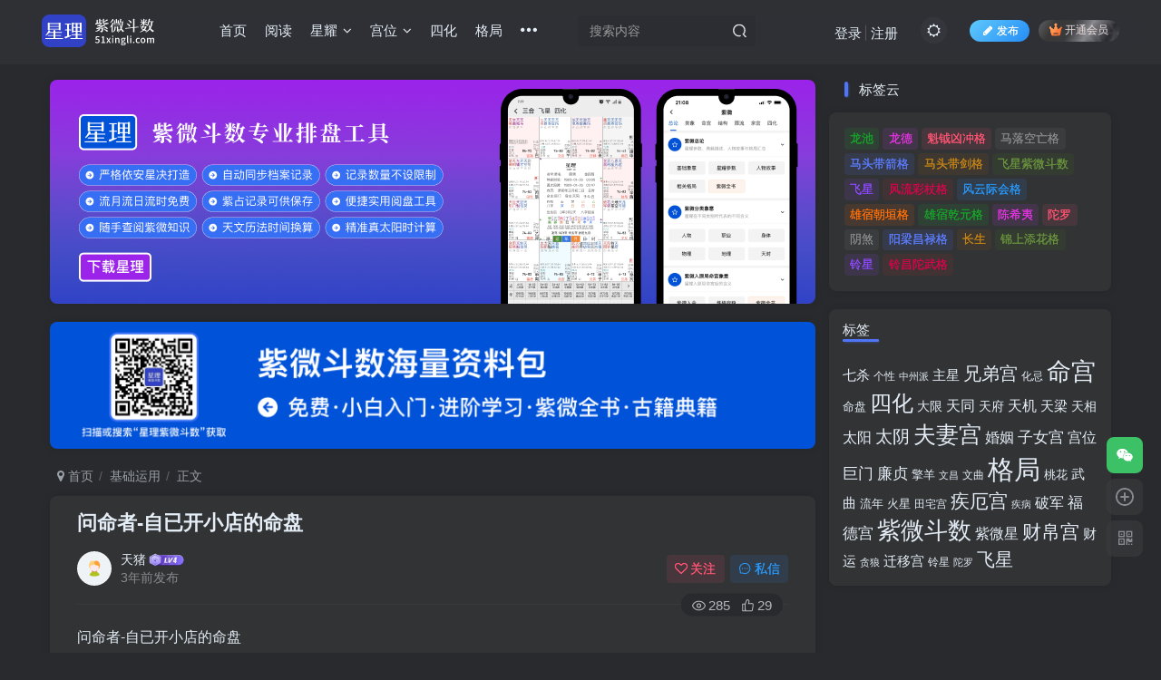

--- FILE ---
content_type: text/html; charset=UTF-8
request_url: https://www.51xingli.com/2759.html
body_size: 20261
content:
<!DOCTYPE HTML>
<html lang="zh-Hans">
<head>
	<meta charset="UTF-8">
	<link rel="dns-prefetch" href="//apps.bdimg.com">
	<meta http-equiv="X-UA-Compatible" content="IE=edge,chrome=1">
	<meta name="viewport" content="width=device-width, initial-scale=1.0, user-scalable=0, minimum-scale=1.0, maximum-scale=0.0, viewport-fit=cover">
	<meta http-equiv="Cache-Control" content="no-transform" />
	<meta http-equiv="Cache-Control" content="no-siteapp" />
	<meta name='robots' content='max-image-preview:large' />
<title>问命者-自已开小店的命盘-星理</title><meta name="keywords" content="基础运用">
<meta name="description" content="问命者-自已开小店的命盘当老板，或者不过乎有：结交宫的禄及迁徙宫的权交会，并转忌之后，再逢命三方，或福德三方的禄权来会。">
<link rel="canonical" href="https://www.51xingli.com/2759.html" /><link rel='dns-prefetch' href='//www.51xingli.com' />
<style id='wp-img-auto-sizes-contain-inline-css' type='text/css'>
img:is([sizes=auto i],[sizes^="auto," i]){contain-intrinsic-size:3000px 1500px}
/*# sourceURL=wp-img-auto-sizes-contain-inline-css */
</style>
<style id='wp-block-library-inline-css' type='text/css'>
:root{--wp-block-synced-color:#7a00df;--wp-block-synced-color--rgb:122,0,223;--wp-bound-block-color:var(--wp-block-synced-color);--wp-editor-canvas-background:#ddd;--wp-admin-theme-color:#007cba;--wp-admin-theme-color--rgb:0,124,186;--wp-admin-theme-color-darker-10:#006ba1;--wp-admin-theme-color-darker-10--rgb:0,107,160.5;--wp-admin-theme-color-darker-20:#005a87;--wp-admin-theme-color-darker-20--rgb:0,90,135;--wp-admin-border-width-focus:2px}@media (min-resolution:192dpi){:root{--wp-admin-border-width-focus:1.5px}}.wp-element-button{cursor:pointer}:root .has-very-light-gray-background-color{background-color:#eee}:root .has-very-dark-gray-background-color{background-color:#313131}:root .has-very-light-gray-color{color:#eee}:root .has-very-dark-gray-color{color:#313131}:root .has-vivid-green-cyan-to-vivid-cyan-blue-gradient-background{background:linear-gradient(135deg,#00d084,#0693e3)}:root .has-purple-crush-gradient-background{background:linear-gradient(135deg,#34e2e4,#4721fb 50%,#ab1dfe)}:root .has-hazy-dawn-gradient-background{background:linear-gradient(135deg,#faaca8,#dad0ec)}:root .has-subdued-olive-gradient-background{background:linear-gradient(135deg,#fafae1,#67a671)}:root .has-atomic-cream-gradient-background{background:linear-gradient(135deg,#fdd79a,#004a59)}:root .has-nightshade-gradient-background{background:linear-gradient(135deg,#330968,#31cdcf)}:root .has-midnight-gradient-background{background:linear-gradient(135deg,#020381,#2874fc)}:root{--wp--preset--font-size--normal:16px;--wp--preset--font-size--huge:42px}.has-regular-font-size{font-size:1em}.has-larger-font-size{font-size:2.625em}.has-normal-font-size{font-size:var(--wp--preset--font-size--normal)}.has-huge-font-size{font-size:var(--wp--preset--font-size--huge)}.has-text-align-center{text-align:center}.has-text-align-left{text-align:left}.has-text-align-right{text-align:right}.has-fit-text{white-space:nowrap!important}#end-resizable-editor-section{display:none}.aligncenter{clear:both}.items-justified-left{justify-content:flex-start}.items-justified-center{justify-content:center}.items-justified-right{justify-content:flex-end}.items-justified-space-between{justify-content:space-between}.screen-reader-text{border:0;clip-path:inset(50%);height:1px;margin:-1px;overflow:hidden;padding:0;position:absolute;width:1px;word-wrap:normal!important}.screen-reader-text:focus{background-color:#ddd;clip-path:none;color:#444;display:block;font-size:1em;height:auto;left:5px;line-height:normal;padding:15px 23px 14px;text-decoration:none;top:5px;width:auto;z-index:100000}html :where(.has-border-color){border-style:solid}html :where([style*=border-top-color]){border-top-style:solid}html :where([style*=border-right-color]){border-right-style:solid}html :where([style*=border-bottom-color]){border-bottom-style:solid}html :where([style*=border-left-color]){border-left-style:solid}html :where([style*=border-width]){border-style:solid}html :where([style*=border-top-width]){border-top-style:solid}html :where([style*=border-right-width]){border-right-style:solid}html :where([style*=border-bottom-width]){border-bottom-style:solid}html :where([style*=border-left-width]){border-left-style:solid}html :where(img[class*=wp-image-]){height:auto;max-width:100%}:where(figure){margin:0 0 1em}html :where(.is-position-sticky){--wp-admin--admin-bar--position-offset:var(--wp-admin--admin-bar--height,0px)}@media screen and (max-width:600px){html :where(.is-position-sticky){--wp-admin--admin-bar--position-offset:0px}}

/*# sourceURL=wp-block-library-inline-css */
</style><style id='global-styles-inline-css' type='text/css'>
:root{--wp--preset--aspect-ratio--square: 1;--wp--preset--aspect-ratio--4-3: 4/3;--wp--preset--aspect-ratio--3-4: 3/4;--wp--preset--aspect-ratio--3-2: 3/2;--wp--preset--aspect-ratio--2-3: 2/3;--wp--preset--aspect-ratio--16-9: 16/9;--wp--preset--aspect-ratio--9-16: 9/16;--wp--preset--color--black: #000000;--wp--preset--color--cyan-bluish-gray: #abb8c3;--wp--preset--color--white: #ffffff;--wp--preset--color--pale-pink: #f78da7;--wp--preset--color--vivid-red: #cf2e2e;--wp--preset--color--luminous-vivid-orange: #ff6900;--wp--preset--color--luminous-vivid-amber: #fcb900;--wp--preset--color--light-green-cyan: #7bdcb5;--wp--preset--color--vivid-green-cyan: #00d084;--wp--preset--color--pale-cyan-blue: #8ed1fc;--wp--preset--color--vivid-cyan-blue: #0693e3;--wp--preset--color--vivid-purple: #9b51e0;--wp--preset--gradient--vivid-cyan-blue-to-vivid-purple: linear-gradient(135deg,rgb(6,147,227) 0%,rgb(155,81,224) 100%);--wp--preset--gradient--light-green-cyan-to-vivid-green-cyan: linear-gradient(135deg,rgb(122,220,180) 0%,rgb(0,208,130) 100%);--wp--preset--gradient--luminous-vivid-amber-to-luminous-vivid-orange: linear-gradient(135deg,rgb(252,185,0) 0%,rgb(255,105,0) 100%);--wp--preset--gradient--luminous-vivid-orange-to-vivid-red: linear-gradient(135deg,rgb(255,105,0) 0%,rgb(207,46,46) 100%);--wp--preset--gradient--very-light-gray-to-cyan-bluish-gray: linear-gradient(135deg,rgb(238,238,238) 0%,rgb(169,184,195) 100%);--wp--preset--gradient--cool-to-warm-spectrum: linear-gradient(135deg,rgb(74,234,220) 0%,rgb(151,120,209) 20%,rgb(207,42,186) 40%,rgb(238,44,130) 60%,rgb(251,105,98) 80%,rgb(254,248,76) 100%);--wp--preset--gradient--blush-light-purple: linear-gradient(135deg,rgb(255,206,236) 0%,rgb(152,150,240) 100%);--wp--preset--gradient--blush-bordeaux: linear-gradient(135deg,rgb(254,205,165) 0%,rgb(254,45,45) 50%,rgb(107,0,62) 100%);--wp--preset--gradient--luminous-dusk: linear-gradient(135deg,rgb(255,203,112) 0%,rgb(199,81,192) 50%,rgb(65,88,208) 100%);--wp--preset--gradient--pale-ocean: linear-gradient(135deg,rgb(255,245,203) 0%,rgb(182,227,212) 50%,rgb(51,167,181) 100%);--wp--preset--gradient--electric-grass: linear-gradient(135deg,rgb(202,248,128) 0%,rgb(113,206,126) 100%);--wp--preset--gradient--midnight: linear-gradient(135deg,rgb(2,3,129) 0%,rgb(40,116,252) 100%);--wp--preset--font-size--small: 13px;--wp--preset--font-size--medium: 20px;--wp--preset--font-size--large: 36px;--wp--preset--font-size--x-large: 42px;--wp--preset--spacing--20: 0.44rem;--wp--preset--spacing--30: 0.67rem;--wp--preset--spacing--40: 1rem;--wp--preset--spacing--50: 1.5rem;--wp--preset--spacing--60: 2.25rem;--wp--preset--spacing--70: 3.38rem;--wp--preset--spacing--80: 5.06rem;--wp--preset--shadow--natural: 6px 6px 9px rgba(0, 0, 0, 0.2);--wp--preset--shadow--deep: 12px 12px 50px rgba(0, 0, 0, 0.4);--wp--preset--shadow--sharp: 6px 6px 0px rgba(0, 0, 0, 0.2);--wp--preset--shadow--outlined: 6px 6px 0px -3px rgb(255, 255, 255), 6px 6px rgb(0, 0, 0);--wp--preset--shadow--crisp: 6px 6px 0px rgb(0, 0, 0);}:where(.is-layout-flex){gap: 0.5em;}:where(.is-layout-grid){gap: 0.5em;}body .is-layout-flex{display: flex;}.is-layout-flex{flex-wrap: wrap;align-items: center;}.is-layout-flex > :is(*, div){margin: 0;}body .is-layout-grid{display: grid;}.is-layout-grid > :is(*, div){margin: 0;}:where(.wp-block-columns.is-layout-flex){gap: 2em;}:where(.wp-block-columns.is-layout-grid){gap: 2em;}:where(.wp-block-post-template.is-layout-flex){gap: 1.25em;}:where(.wp-block-post-template.is-layout-grid){gap: 1.25em;}.has-black-color{color: var(--wp--preset--color--black) !important;}.has-cyan-bluish-gray-color{color: var(--wp--preset--color--cyan-bluish-gray) !important;}.has-white-color{color: var(--wp--preset--color--white) !important;}.has-pale-pink-color{color: var(--wp--preset--color--pale-pink) !important;}.has-vivid-red-color{color: var(--wp--preset--color--vivid-red) !important;}.has-luminous-vivid-orange-color{color: var(--wp--preset--color--luminous-vivid-orange) !important;}.has-luminous-vivid-amber-color{color: var(--wp--preset--color--luminous-vivid-amber) !important;}.has-light-green-cyan-color{color: var(--wp--preset--color--light-green-cyan) !important;}.has-vivid-green-cyan-color{color: var(--wp--preset--color--vivid-green-cyan) !important;}.has-pale-cyan-blue-color{color: var(--wp--preset--color--pale-cyan-blue) !important;}.has-vivid-cyan-blue-color{color: var(--wp--preset--color--vivid-cyan-blue) !important;}.has-vivid-purple-color{color: var(--wp--preset--color--vivid-purple) !important;}.has-black-background-color{background-color: var(--wp--preset--color--black) !important;}.has-cyan-bluish-gray-background-color{background-color: var(--wp--preset--color--cyan-bluish-gray) !important;}.has-white-background-color{background-color: var(--wp--preset--color--white) !important;}.has-pale-pink-background-color{background-color: var(--wp--preset--color--pale-pink) !important;}.has-vivid-red-background-color{background-color: var(--wp--preset--color--vivid-red) !important;}.has-luminous-vivid-orange-background-color{background-color: var(--wp--preset--color--luminous-vivid-orange) !important;}.has-luminous-vivid-amber-background-color{background-color: var(--wp--preset--color--luminous-vivid-amber) !important;}.has-light-green-cyan-background-color{background-color: var(--wp--preset--color--light-green-cyan) !important;}.has-vivid-green-cyan-background-color{background-color: var(--wp--preset--color--vivid-green-cyan) !important;}.has-pale-cyan-blue-background-color{background-color: var(--wp--preset--color--pale-cyan-blue) !important;}.has-vivid-cyan-blue-background-color{background-color: var(--wp--preset--color--vivid-cyan-blue) !important;}.has-vivid-purple-background-color{background-color: var(--wp--preset--color--vivid-purple) !important;}.has-black-border-color{border-color: var(--wp--preset--color--black) !important;}.has-cyan-bluish-gray-border-color{border-color: var(--wp--preset--color--cyan-bluish-gray) !important;}.has-white-border-color{border-color: var(--wp--preset--color--white) !important;}.has-pale-pink-border-color{border-color: var(--wp--preset--color--pale-pink) !important;}.has-vivid-red-border-color{border-color: var(--wp--preset--color--vivid-red) !important;}.has-luminous-vivid-orange-border-color{border-color: var(--wp--preset--color--luminous-vivid-orange) !important;}.has-luminous-vivid-amber-border-color{border-color: var(--wp--preset--color--luminous-vivid-amber) !important;}.has-light-green-cyan-border-color{border-color: var(--wp--preset--color--light-green-cyan) !important;}.has-vivid-green-cyan-border-color{border-color: var(--wp--preset--color--vivid-green-cyan) !important;}.has-pale-cyan-blue-border-color{border-color: var(--wp--preset--color--pale-cyan-blue) !important;}.has-vivid-cyan-blue-border-color{border-color: var(--wp--preset--color--vivid-cyan-blue) !important;}.has-vivid-purple-border-color{border-color: var(--wp--preset--color--vivid-purple) !important;}.has-vivid-cyan-blue-to-vivid-purple-gradient-background{background: var(--wp--preset--gradient--vivid-cyan-blue-to-vivid-purple) !important;}.has-light-green-cyan-to-vivid-green-cyan-gradient-background{background: var(--wp--preset--gradient--light-green-cyan-to-vivid-green-cyan) !important;}.has-luminous-vivid-amber-to-luminous-vivid-orange-gradient-background{background: var(--wp--preset--gradient--luminous-vivid-amber-to-luminous-vivid-orange) !important;}.has-luminous-vivid-orange-to-vivid-red-gradient-background{background: var(--wp--preset--gradient--luminous-vivid-orange-to-vivid-red) !important;}.has-very-light-gray-to-cyan-bluish-gray-gradient-background{background: var(--wp--preset--gradient--very-light-gray-to-cyan-bluish-gray) !important;}.has-cool-to-warm-spectrum-gradient-background{background: var(--wp--preset--gradient--cool-to-warm-spectrum) !important;}.has-blush-light-purple-gradient-background{background: var(--wp--preset--gradient--blush-light-purple) !important;}.has-blush-bordeaux-gradient-background{background: var(--wp--preset--gradient--blush-bordeaux) !important;}.has-luminous-dusk-gradient-background{background: var(--wp--preset--gradient--luminous-dusk) !important;}.has-pale-ocean-gradient-background{background: var(--wp--preset--gradient--pale-ocean) !important;}.has-electric-grass-gradient-background{background: var(--wp--preset--gradient--electric-grass) !important;}.has-midnight-gradient-background{background: var(--wp--preset--gradient--midnight) !important;}.has-small-font-size{font-size: var(--wp--preset--font-size--small) !important;}.has-medium-font-size{font-size: var(--wp--preset--font-size--medium) !important;}.has-large-font-size{font-size: var(--wp--preset--font-size--large) !important;}.has-x-large-font-size{font-size: var(--wp--preset--font-size--x-large) !important;}
/*# sourceURL=global-styles-inline-css */
</style>

<style id='classic-theme-styles-inline-css' type='text/css'>
/*! This file is auto-generated */
.wp-block-button__link{color:#fff;background-color:#32373c;border-radius:9999px;box-shadow:none;text-decoration:none;padding:calc(.667em + 2px) calc(1.333em + 2px);font-size:1.125em}.wp-block-file__button{background:#32373c;color:#fff;text-decoration:none}
/*# sourceURL=/wp-includes/css/classic-themes.min.css */
</style>
<link rel='stylesheet' id='_bootstrap-css' href='https://www.51xingli.com/wp-content/themes/zibll/css/bootstrap.min.css?ver=7.5.1' type='text/css' media='all' />
<link rel='stylesheet' id='_fontawesome-css' href='https://www.51xingli.com/wp-content/themes/zibll/css/font-awesome.min.css?ver=7.5.1' type='text/css' media='all' />
<link rel='stylesheet' id='_main-css' href='https://www.51xingli.com/wp-content/themes/zibll/css/main.min.css?ver=7.5.1' type='text/css' media='all' />
<script type="text/javascript" src="https://www.51xingli.com/wp-content/themes/zibll/js/libs/jquery.min.js?ver=7.5.1" id="jquery-js"></script>
<link rel='shortcut icon' href='https://www.51xingli.com/wp-content/uploads/2023/05/05670fa723151159.svg'><link rel='icon' href='https://www.51xingli.com/wp-content/uploads/2023/05/05670fa723151159.svg'><link rel='apple-touch-icon-precomposed' href='https://www.51xingli.com/wp-content/uploads/2023/05/e76e2c39d3151201.svg'><meta name='msapplication-TileImage' content='https://www.51xingli.com/wp-content/uploads/2023/05/e76e2c39d3151201.svg'><style>.footer{--footer-bg:var(--main-bg-color);--footer-color:var(--muted-2-color);}body{--theme-color:#4f74f5;--focus-shadow-color:rgba(79,116,245,.4);--focus-color-opacity1:rgba(79,116,245,.1);--mian-max-width:1200px;}.enlighter-default .enlighter{max-height:400px;overflow-y:auto !important;}.enlighter-toolbar{display:none !important;}.posts-item .item-heading>a {font-weight: bold;color: unset;}@media (max-width:640px) {
		.meta-right .meta-like{
			display: unset !important;
		}
	}</style>
<!--HEADER_CODE_START-->
<meta name="360-site-verification" content="e08e6d5eda17a7b3bc43cdd44d6dd2ca" />
<!--HEADER_CODE_END-->
<meta name='apple-mobile-web-app-title' content='星理'><!--[if IE]><script src="https://www.51xingli.com/wp-content/themes/zibll/js/libs/html5.min.js"></script><![endif]-->	</head>
<body class="wp-singular post-template-default single single-post postid-2759 single-format-standard wp-theme-zibll dark-theme nav-fixed site-layout-2">
			    <header class="header header-layout-2">
        <nav class="navbar navbar-top center">
            <div class="container-fluid container-header">
                <div class="navbar-header">
			<div class="navbar-brand"><a class="navbar-logo" href="https://www.51xingli.com"><img src="https://www.51xingli.com/wp-content/uploads/2023/05/703bb8f308151434.svg" switch-src="https://www.51xingli.com/wp-content/uploads/2023/05/84471d7540151200.svg" alt="星理-紫微斗数在线排盘与研习工具" >
			</a></div>
			<button type="button" data-toggle-class="mobile-navbar-show" data-target="body" class="navbar-toggle"><i class="em12 css-icon i-menu"><i></i></i></button><a class="main-search-btn navbar-toggle" href="javascript:;"><svg class="icon" aria-hidden="true"><use xlink:href="#icon-search"></use></svg></a>
		</div>                <div class="collapse navbar-collapse">
                    <ul class="nav navbar-nav"><li id="menu-item-24" class="menu-item menu-item-type-custom menu-item-object-custom menu-item-24"><a href="https://51xingli.com/">首页</a></li>
<li id="menu-item-23" class="menu-item menu-item-type-taxonomy menu-item-object-category menu-item-23"><a href="https://www.51xingli.com/yuedu">阅读</a></li>
<li id="menu-item-21" class="menu-item menu-item-type-taxonomy menu-item-object-category menu-item-has-children menu-item-21"><a href="https://www.51xingli.com/xingyao">星耀</a>
<ul class="sub-menu">
	<li id="menu-item-3072" class="menu-item menu-item-type-custom menu-item-object-custom menu-item-3072"><a href="https://www.51xingli.com/tag/紫微星">紫微星</a></li>
	<li id="menu-item-3073" class="menu-item menu-item-type-custom menu-item-object-custom menu-item-3073"><a href="https://www.51xingli.com/tag/天机">天机星</a></li>
	<li id="menu-item-3074" class="menu-item menu-item-type-custom menu-item-object-custom menu-item-3074"><a href="https://www.51xingli.com/tag/太阳">太阳星</a></li>
	<li id="menu-item-3075" class="menu-item menu-item-type-custom menu-item-object-custom menu-item-3075"><a href="https://www.51xingli.com/tag/天同">天同星</a></li>
	<li id="menu-item-3076" class="menu-item menu-item-type-custom menu-item-object-custom menu-item-3076"><a href="https://www.51xingli.com/tag/武曲">武曲星</a></li>
	<li id="menu-item-3077" class="menu-item menu-item-type-custom menu-item-object-custom menu-item-3077"><a href="https://www.51xingli.com/tag/廉贞">廉贞星</a></li>
	<li id="menu-item-3078" class="menu-item menu-item-type-custom menu-item-object-custom menu-item-3078"><a href="https://www.51xingli.com/tag/天府">天府星</a></li>
	<li id="menu-item-3079" class="menu-item menu-item-type-custom menu-item-object-custom menu-item-3079"><a href="https://www.51xingli.com/tag/太阴">太阴星</a></li>
	<li id="menu-item-3080" class="menu-item menu-item-type-custom menu-item-object-custom menu-item-3080"><a href="https://www.51xingli.com/tag/贪狼">贪狼星</a></li>
	<li id="menu-item-3081" class="menu-item menu-item-type-custom menu-item-object-custom menu-item-3081"><a href="https://www.51xingli.com/tag/巨门">巨门星</a></li>
	<li id="menu-item-3082" class="menu-item menu-item-type-custom menu-item-object-custom menu-item-3082"><a href="https://www.51xingli.com/tag/天相">天相星</a></li>
	<li id="menu-item-3083" class="menu-item menu-item-type-custom menu-item-object-custom menu-item-3083"><a href="https://www.51xingli.com/tag/天梁">天梁星</a></li>
	<li id="menu-item-3084" class="menu-item menu-item-type-custom menu-item-object-custom menu-item-3084"><a href="https://www.51xingli.com/tag/七杀">七杀星</a></li>
	<li id="menu-item-3085" class="menu-item menu-item-type-custom menu-item-object-custom menu-item-3085"><a href="https://www.51xingli.com/tag/破军">破军星</a></li>
	<li id="menu-item-3090" class="menu-item menu-item-type-custom menu-item-object-custom menu-item-3090"><a href="https://www.51xingli.com/tag/文昌">文昌星</a></li>
	<li id="menu-item-3091" class="menu-item menu-item-type-custom menu-item-object-custom menu-item-3091"><a href="https://www.51xingli.com/tag/文曲">文曲星</a></li>
	<li id="menu-item-3092" class="menu-item menu-item-type-custom menu-item-object-custom menu-item-3092"><a href="https://www.51xingli.com/tag/左辅">左辅星</a></li>
	<li id="menu-item-3093" class="menu-item menu-item-type-custom menu-item-object-custom menu-item-3093"><a href="https://www.51xingli.com/tag/右弼">右弼星</a></li>
	<li id="menu-item-3094" class="menu-item menu-item-type-custom menu-item-object-custom menu-item-3094"><a href="https://www.51xingli.com/tag/天钺">天钺星</a></li>
	<li id="menu-item-3095" class="menu-item menu-item-type-custom menu-item-object-custom menu-item-3095"><a href="https://www.51xingli.com/tag/天魁">天魁星</a></li>
	<li id="menu-item-3096" class="menu-item menu-item-type-custom menu-item-object-custom menu-item-3096"><a href="https://www.51xingli.com/tag/禄存">禄存星</a></li>
	<li id="menu-item-3097" class="menu-item menu-item-type-custom menu-item-object-custom menu-item-3097"><a href="https://www.51xingli.com/tag/擎羊">擎羊星</a></li>
	<li id="menu-item-3098" class="menu-item menu-item-type-custom menu-item-object-custom menu-item-3098"><a href="https://www.51xingli.com/tag/陀罗">陀罗星</a></li>
	<li id="menu-item-3099" class="menu-item menu-item-type-custom menu-item-object-custom menu-item-3099"><a href="https://www.51xingli.com/tag/火星">火星</a></li>
	<li id="menu-item-3100" class="menu-item menu-item-type-custom menu-item-object-custom menu-item-3100"><a href="https://www.51xingli.com/tag/铃星">铃星</a></li>
	<li id="menu-item-3101" class="menu-item menu-item-type-custom menu-item-object-custom menu-item-3101"><a href="https://www.51xingli.com/tag/地空">地空星</a></li>
	<li id="menu-item-3102" class="menu-item menu-item-type-custom menu-item-object-custom menu-item-3102"><a href="https://www.51xingli.com/tag/地劫">地劫星</a></li>
</ul>
</li>
<li id="menu-item-20" class="menu-item menu-item-type-taxonomy menu-item-object-category menu-item-has-children menu-item-20"><a href="https://www.51xingli.com/gongwei">宫位</a>
<ul class="sub-menu">
	<li id="menu-item-3060" class="menu-item menu-item-type-custom menu-item-object-custom menu-item-3060"><a href="https://www.51xingli.com/tag/%e5%91%bd%e5%ae%ab">命之宫</a></li>
	<li id="menu-item-3061" class="menu-item menu-item-type-custom menu-item-object-custom menu-item-3061"><a href="https://www.51xingli.com/tag/兄弟宫">兄弟宫</a></li>
	<li id="menu-item-3062" class="menu-item menu-item-type-custom menu-item-object-custom menu-item-3062"><a href="https://www.51xingli.com/tag/夫妻宫">夫妻宫</a></li>
	<li id="menu-item-3063" class="menu-item menu-item-type-custom menu-item-object-custom menu-item-3063"><a href="https://www.51xingli.com/tag/子女宫">子女宫</a></li>
	<li id="menu-item-3064" class="menu-item menu-item-type-custom menu-item-object-custom menu-item-3064"><a href="https://www.51xingli.com/tag/财帛宫">财帛宫</a></li>
	<li id="menu-item-3065" class="menu-item menu-item-type-custom menu-item-object-custom menu-item-3065"><a href="https://www.51xingli.com/tag/疾厄宫">疾厄宫</a></li>
	<li id="menu-item-3066" class="menu-item menu-item-type-custom menu-item-object-custom menu-item-3066"><a href="https://www.51xingli.com/tag/迁移宫">迁移宫</a></li>
	<li id="menu-item-3067" class="menu-item menu-item-type-custom menu-item-object-custom menu-item-3067"><a href="https://www.51xingli.com/tag/交友宫">交友宫</a></li>
	<li id="menu-item-3068" class="menu-item menu-item-type-custom menu-item-object-custom menu-item-3068"><a href="https://www.51xingli.com/tag/官禄宫">官禄宫</a></li>
	<li id="menu-item-3069" class="menu-item menu-item-type-custom menu-item-object-custom menu-item-3069"><a href="https://www.51xingli.com/tag/田宅宫">田宅宫</a></li>
	<li id="menu-item-3070" class="menu-item menu-item-type-custom menu-item-object-custom menu-item-3070"><a href="https://www.51xingli.com/tag/福德宫">福德宫</a></li>
	<li id="menu-item-3071" class="menu-item menu-item-type-custom menu-item-object-custom menu-item-3071"><a href="https://www.51xingli.com/tag/父母宫">父母宫</a></li>
</ul>
</li>
<li id="menu-item-19" class="menu-item menu-item-type-taxonomy menu-item-object-category menu-item-19"><a href="https://www.51xingli.com/sihua">四化</a></li>
<li id="menu-item-22" class="menu-item menu-item-type-taxonomy menu-item-object-category menu-item-22"><a href="https://www.51xingli.com/geju">格局</a></li>
<li id="menu-item-2353" class="menu-item menu-item-type-taxonomy menu-item-object-category menu-item-2353"><a href="https://www.51xingli.com/yunyong">运用</a></li>
<li id="menu-item-2352" class="menu-item menu-item-type-taxonomy menu-item-object-category menu-item-2352"><a href="https://www.51xingli.com/anli">案例</a></li>
</ul><form method="get" class="navbar-form navbar-left hover-show" action="https://www.51xingli.com/"><div class="form-group relative dropdown"><input type="text" class="form-control search-input focus-show" name="s" placeholder="搜索内容"><div class="abs-right muted-3-color"><button type="submit" tabindex="3" class="null"><svg class="icon" aria-hidden="true"><use xlink:href="#icon-search"></use></svg></button></div><div class=" lazyload" remote-box="https://www.51xingli.com/wp-admin/admin-ajax.php?action=menu_search" lazyload-action="ias"> </div></div></form><div class="navbar-form navbar-right hide show-nav-but" style="margin-right:-10px;"><a data-toggle-class data-target=".nav.navbar-nav" href="javascript:;" class="but"><svg class="" aria-hidden="true" data-viewBox="0 0 1024 1024" viewBox="0 0 1024 1024"><use xlink:href="#icon-menu_2"></use></svg></a></div><div class="navbar-form navbar-right navbar-but"><a class="newadd-btns but nowave jb-blue radius btn-newadd" href="https://www.51xingli.com/newposts"><i class="fa fa-fw fa-pencil"></i>发布</a><span class="hover-show inline-block"><a class="signin-loader but jb-red radius payvip-icon ml10" href="javascript:;"><svg class="em12 mr3" aria-hidden="true" data-viewBox="0 0 1024 1024" viewBox="0 0 1024 1024"><use xlink:href="#icon-vip_1"></use></svg>开通会员</a><div class="sub-menu hover-show-con sub-vip-card"><div class="vip-card pointer level-1 vip-theme1 signin-loader" vip-level="1">
    <div class="abs-center vip-baicon"><img  class="lazyload img-icon " src="https://www.51xingli.com/wp-content/themes/zibll/img/thumbnail-null.svg" data-src="https://51xingli.com/wp-content/themes/zibll/img/vip-1.svg" title="黄金会员" alt="黄金会员"></div><div class="vip-img abs-right"><img  class="lazyload img-icon " src="https://www.51xingli.com/wp-content/themes/zibll/img/thumbnail-null.svg" data-src="https://51xingli.com/wp-content/themes/zibll/img/vip-1.svg" title="黄金会员" alt="黄金会员"></div><div class="relative"><div class="vip-name mb10"><span class="mr6"><img  class="lazyload img-icon " src="https://www.51xingli.com/wp-content/themes/zibll/img/thumbnail-null.svg" data-src="https://51xingli.com/wp-content/themes/zibll/img/vip-1.svg" title="黄金会员" alt="黄金会员"></span>开通黄金会员</div><ul class="mb10 relative"><li>全站资源折扣购买</li>
<li>部分内容免费阅读</li>
<li>一对一技术指导</li>
<li>VIP用户专属QQ群</li></ul><a class="but jb-blue radius payvip-button" href="javascript:;">开通黄金会员</a></div>
    </div><div class="vip-card pointer level-2 vip-theme2 signin-loader" vip-level="2">
    <div class="abs-center vip-baicon"><img  class="lazyload img-icon " src="https://www.51xingli.com/wp-content/themes/zibll/img/thumbnail-null.svg" data-src="https://51xingli.com/wp-content/themes/zibll/img/vip-2.svg" title="钻石会员" alt="钻石会员"></div><div class="vip-img abs-right"><img  class="lazyload img-icon " src="https://www.51xingli.com/wp-content/themes/zibll/img/thumbnail-null.svg" data-src="https://51xingli.com/wp-content/themes/zibll/img/vip-2.svg" title="钻石会员" alt="钻石会员"></div><div class="relative"><div class="vip-name mb10"><span class="mr6"><img  class="lazyload img-icon " src="https://www.51xingli.com/wp-content/themes/zibll/img/thumbnail-null.svg" data-src="https://51xingli.com/wp-content/themes/zibll/img/vip-2.svg" title="钻石会员" alt="钻石会员"></span>开通钻石会员</div><ul class="mb10 relative"><li>全站资源折扣购买</li>
<li>部分内容免费阅读</li>
<li>一对一技术指导</li>
<li>VIP用户专属QQ群</li></ul><a class="but jb-blue radius payvip-button" href="javascript:;">开通钻石会员</a></div>
    </div></div></span></div><div class="navbar-form navbar-right"><a href="javascript:;" class="toggle-theme toggle-radius"><i class="fa fa-toggle-theme"></i></a></div><div class="navbar-form navbar-right navbar-text">
					<ul class="list-inline splitters relative">
						<li><a href="javascript:;" class="signin-loader">登录</a></li><li><a href="javascript:;" class="signup-loader">注册</a></li>
					</ul>
				</div>                </div>
            </div>
        </nav>
    </header>

    <div class="mobile-header">
        <nav mini-touch="mobile-nav" touch-direction="left" class="mobile-navbar visible-xs-block scroll-y mini-scrollbar left">
            <a href="javascript:;" class="toggle-theme toggle-radius"><i class="fa fa-toggle-theme"></i></a><ul class="mobile-menus theme-box"><li class="menu-item menu-item-type-custom menu-item-object-custom menu-item-24"><a href="https://51xingli.com/">首页</a></li>
<li class="menu-item menu-item-type-taxonomy menu-item-object-category menu-item-23"><a href="https://www.51xingli.com/yuedu">阅读</a></li>
<li class="menu-item menu-item-type-taxonomy menu-item-object-category menu-item-has-children menu-item-21"><a href="https://www.51xingli.com/xingyao">星耀</a>
<ul class="sub-menu">
	<li class="menu-item menu-item-type-custom menu-item-object-custom menu-item-3072"><a href="https://www.51xingli.com/tag/紫微星">紫微星</a></li>
	<li class="menu-item menu-item-type-custom menu-item-object-custom menu-item-3073"><a href="https://www.51xingli.com/tag/天机">天机星</a></li>
	<li class="menu-item menu-item-type-custom menu-item-object-custom menu-item-3074"><a href="https://www.51xingli.com/tag/太阳">太阳星</a></li>
	<li class="menu-item menu-item-type-custom menu-item-object-custom menu-item-3075"><a href="https://www.51xingli.com/tag/天同">天同星</a></li>
	<li class="menu-item menu-item-type-custom menu-item-object-custom menu-item-3076"><a href="https://www.51xingli.com/tag/武曲">武曲星</a></li>
	<li class="menu-item menu-item-type-custom menu-item-object-custom menu-item-3077"><a href="https://www.51xingli.com/tag/廉贞">廉贞星</a></li>
	<li class="menu-item menu-item-type-custom menu-item-object-custom menu-item-3078"><a href="https://www.51xingli.com/tag/天府">天府星</a></li>
	<li class="menu-item menu-item-type-custom menu-item-object-custom menu-item-3079"><a href="https://www.51xingli.com/tag/太阴">太阴星</a></li>
	<li class="menu-item menu-item-type-custom menu-item-object-custom menu-item-3080"><a href="https://www.51xingli.com/tag/贪狼">贪狼星</a></li>
	<li class="menu-item menu-item-type-custom menu-item-object-custom menu-item-3081"><a href="https://www.51xingli.com/tag/巨门">巨门星</a></li>
	<li class="menu-item menu-item-type-custom menu-item-object-custom menu-item-3082"><a href="https://www.51xingli.com/tag/天相">天相星</a></li>
	<li class="menu-item menu-item-type-custom menu-item-object-custom menu-item-3083"><a href="https://www.51xingli.com/tag/天梁">天梁星</a></li>
	<li class="menu-item menu-item-type-custom menu-item-object-custom menu-item-3084"><a href="https://www.51xingli.com/tag/七杀">七杀星</a></li>
	<li class="menu-item menu-item-type-custom menu-item-object-custom menu-item-3085"><a href="https://www.51xingli.com/tag/破军">破军星</a></li>
	<li class="menu-item menu-item-type-custom menu-item-object-custom menu-item-3090"><a href="https://www.51xingli.com/tag/文昌">文昌星</a></li>
	<li class="menu-item menu-item-type-custom menu-item-object-custom menu-item-3091"><a href="https://www.51xingli.com/tag/文曲">文曲星</a></li>
	<li class="menu-item menu-item-type-custom menu-item-object-custom menu-item-3092"><a href="https://www.51xingli.com/tag/左辅">左辅星</a></li>
	<li class="menu-item menu-item-type-custom menu-item-object-custom menu-item-3093"><a href="https://www.51xingli.com/tag/右弼">右弼星</a></li>
	<li class="menu-item menu-item-type-custom menu-item-object-custom menu-item-3094"><a href="https://www.51xingli.com/tag/天钺">天钺星</a></li>
	<li class="menu-item menu-item-type-custom menu-item-object-custom menu-item-3095"><a href="https://www.51xingli.com/tag/天魁">天魁星</a></li>
	<li class="menu-item menu-item-type-custom menu-item-object-custom menu-item-3096"><a href="https://www.51xingli.com/tag/禄存">禄存星</a></li>
	<li class="menu-item menu-item-type-custom menu-item-object-custom menu-item-3097"><a href="https://www.51xingli.com/tag/擎羊">擎羊星</a></li>
	<li class="menu-item menu-item-type-custom menu-item-object-custom menu-item-3098"><a href="https://www.51xingli.com/tag/陀罗">陀罗星</a></li>
	<li class="menu-item menu-item-type-custom menu-item-object-custom menu-item-3099"><a href="https://www.51xingli.com/tag/火星">火星</a></li>
	<li class="menu-item menu-item-type-custom menu-item-object-custom menu-item-3100"><a href="https://www.51xingli.com/tag/铃星">铃星</a></li>
	<li class="menu-item menu-item-type-custom menu-item-object-custom menu-item-3101"><a href="https://www.51xingli.com/tag/地空">地空星</a></li>
	<li class="menu-item menu-item-type-custom menu-item-object-custom menu-item-3102"><a href="https://www.51xingli.com/tag/地劫">地劫星</a></li>
</ul>
</li>
<li class="menu-item menu-item-type-taxonomy menu-item-object-category menu-item-has-children menu-item-20"><a href="https://www.51xingli.com/gongwei">宫位</a>
<ul class="sub-menu">
	<li class="menu-item menu-item-type-custom menu-item-object-custom menu-item-3060"><a href="https://www.51xingli.com/tag/%e5%91%bd%e5%ae%ab">命之宫</a></li>
	<li class="menu-item menu-item-type-custom menu-item-object-custom menu-item-3061"><a href="https://www.51xingli.com/tag/兄弟宫">兄弟宫</a></li>
	<li class="menu-item menu-item-type-custom menu-item-object-custom menu-item-3062"><a href="https://www.51xingli.com/tag/夫妻宫">夫妻宫</a></li>
	<li class="menu-item menu-item-type-custom menu-item-object-custom menu-item-3063"><a href="https://www.51xingli.com/tag/子女宫">子女宫</a></li>
	<li class="menu-item menu-item-type-custom menu-item-object-custom menu-item-3064"><a href="https://www.51xingli.com/tag/财帛宫">财帛宫</a></li>
	<li class="menu-item menu-item-type-custom menu-item-object-custom menu-item-3065"><a href="https://www.51xingli.com/tag/疾厄宫">疾厄宫</a></li>
	<li class="menu-item menu-item-type-custom menu-item-object-custom menu-item-3066"><a href="https://www.51xingli.com/tag/迁移宫">迁移宫</a></li>
	<li class="menu-item menu-item-type-custom menu-item-object-custom menu-item-3067"><a href="https://www.51xingli.com/tag/交友宫">交友宫</a></li>
	<li class="menu-item menu-item-type-custom menu-item-object-custom menu-item-3068"><a href="https://www.51xingli.com/tag/官禄宫">官禄宫</a></li>
	<li class="menu-item menu-item-type-custom menu-item-object-custom menu-item-3069"><a href="https://www.51xingli.com/tag/田宅宫">田宅宫</a></li>
	<li class="menu-item menu-item-type-custom menu-item-object-custom menu-item-3070"><a href="https://www.51xingli.com/tag/福德宫">福德宫</a></li>
	<li class="menu-item menu-item-type-custom menu-item-object-custom menu-item-3071"><a href="https://www.51xingli.com/tag/父母宫">父母宫</a></li>
</ul>
</li>
<li class="menu-item menu-item-type-taxonomy menu-item-object-category menu-item-19"><a href="https://www.51xingli.com/sihua">四化</a></li>
<li class="menu-item menu-item-type-taxonomy menu-item-object-category menu-item-22"><a href="https://www.51xingli.com/geju">格局</a></li>
<li class="menu-item menu-item-type-taxonomy menu-item-object-category menu-item-2353"><a href="https://www.51xingli.com/yunyong">运用</a></li>
<li class="menu-item menu-item-type-taxonomy menu-item-object-category menu-item-2352"><a href="https://www.51xingli.com/anli">案例</a></li>
</ul><div class="posts-nav-box" data-title="文章目录"></div><div class="sub-user-box"><div class="text-center"><div><a class="em09 signin-loader but jb-red radius4 payvip-icon btn-block mt10" href="javascript:;"><svg class="em12 mr10" aria-hidden="true" data-viewBox="0 0 1024 1024" viewBox="0 0 1024 1024"><use xlink:href="#icon-vip_1"></use></svg>开通会员 尊享会员权益</a></div><div class="flex jsa header-user-href"><a href="javascript:;" class="signin-loader"><div class="badg mb6 toggle-radius c-blue"><svg class="icon" aria-hidden="true" data-viewBox="50 0 924 924" viewBox="50 0 924 924"><use xlink:href="#icon-user"></use></svg></div><div class="c-blue">登录</div></a><a href="javascript:;" class="signup-loader"><div class="badg mb6 toggle-radius c-green"><svg class="icon" aria-hidden="true"><use xlink:href="#icon-signup"></use></svg></div><div class="c-green">注册</div></a><a target="_blank" href="https://www.51xingli.com/user-sign?tab=resetpassword&redirect_to=https://www.51xingli.com/2759.html"><div class="badg mb6 toggle-radius c-purple"><svg class="icon" aria-hidden="true"><use xlink:href="#icon-user_rp"></use></svg></div><div class="c-purple">找回密码</div></a></div></div></div><div class="mobile-nav-widget"></div>        </nav>
        <div class="fixed-body" data-toggle-class="mobile-navbar-show" data-target="body"></div>
    </div>
    <div class="container fluid-widget"></div><main role="main" class="container">
    <div class="content-wrap">
        <div class="content-layout">
            <div class="zib-widget widget_media_image"><a href="https://www.51xingli.com/3447.html"><img width="844" height="247" src="https://www.51xingli.com/wp-content/uploads/2023/12/20231217222713123-星理公众号横幅海报.png" class="image wp-image-4145  attachment-full size-full" alt="" style="max-width: 100%; height: auto;" decoding="async" fetchpriority="high" srcset="https://www.51xingli.com/wp-content/uploads/2023/12/20231217222713123-星理公众号横幅海报.png 844w, https://www.51xingli.com/wp-content/uploads/2023/12/20231217222713123-星理公众号横幅海报-800x234.png 800w, https://www.51xingli.com/wp-content/uploads/2023/12/20231217222713123-星理公众号横幅海报-768x225.png 768w" sizes="(max-width: 844px) 100vw, 844px" /></a></div><div class="zib-widget widget_media_image"><img width="854" height="142" src="https://www.51xingli.com/wp-content/uploads/2023/12/20231217232727668-1111.png" class="image wp-image-4151  attachment-full size-full" alt="" style="max-width: 100%; height: auto;" decoding="async" srcset="https://www.51xingli.com/wp-content/uploads/2023/12/20231217232727668-1111.png 854w, https://www.51xingli.com/wp-content/uploads/2023/12/20231217232727668-1111-800x133.png 800w, https://www.51xingli.com/wp-content/uploads/2023/12/20231217232727668-1111-768x128.png 768w" sizes="(max-width: 854px) 100vw, 854px" /></div><ul class="breadcrumb">
		<li><a href="https://www.51xingli.com"><i class="fa fa-map-marker"></i> 首页</a></li><li>
		<a href="https://www.51xingli.com/%e5%9f%ba%e7%a1%80%e8%bf%90%e7%94%a8">基础运用</a> </li><li> 正文</li></ul><article class="article main-bg theme-box box-body radius8 main-shadow"><div class="article-header theme-box clearfix relative"><h1 class="article-title"> <a href="https://www.51xingli.com/2759.html">问命者-自已开小店的命盘</a></h1><div class="article-avatar"><div class="user-info flex ac article-avatar"><a href="https://www.51xingli.com/author/20"><span class="avatar-img"><img alt="天猪的头像-星理" src="https://51xingli.com/wp-content/themes/zibll/img/avatar-default.png" data-src="//51xingli.com/wp-content/themes/zibll/img/avatar-default.png" class="lazyload avatar avatar-id-20"></span></a><div class="user-right flex flex1 ac jsb ml10"><div class="flex1"><name class="flex ac flex1"><a class="display-name text-ellipsis " href="https://www.51xingli.com/author/20">天猪</a><img  class="lazyload img-icon ml3" src="https://www.51xingli.com/wp-content/themes/zibll/img/thumbnail-null.svg" data-src="https://51xingli.com/wp-content/themes/zibll/img/user-level-4.png" data-toggle="tooltip" title="LV4" alt="等级-LV4-星理"></name><div class="px12-sm muted-2-color text-ellipsis"><span data-toggle="tooltip" data-placement="bottom" title="2023年04月15日 00:16发布">3年前发布</span></div></div><div class="flex0 user-action"><a href="javascript:;" class="px12-sm ml10 follow but c-red signin-loader" data-pid="20"><count><i class="fa fa-heart-o mr3" aria-hidden="true"></i>关注</count></a><a class="signin-loader ml6 but c-blue px12-sm" href="javascript:;"><svg class="icon" aria-hidden="true"><use xlink:href="#icon-private"></use></svg>私信</a></div></div></div><div class="relative"><i class="line-form-line"></i><div class="flex ac single-metabox abs-right"><div class="post-metas"><item class="meta-view"><svg class="icon" aria-hidden="true"><use xlink:href="#icon-view"></use></svg>285</item><item class="meta-like"><svg class="icon" aria-hidden="true"><use xlink:href="#icon-like"></use></svg>29</item></div><div class="clearfix ml6"></div></div></div></div></div>    <div class="article-content">
                        <div data-nav="posts"class="theme-box wp-posts-content">
            <p>问命者-自已开小店的命盘</p>
<p style="font-size: medium;, serif">
<p style="font-size: medium;, serif">
<p style="font-size: medium;, serif">当老板，或者不过乎有：结交宫的禄及迁徙宫的权交会，并转忌之后，再逢命三方，或福德三方的禄权来会。假如，第一次禄权交会之后，就没有交会了，虽有能力，可是比力没有局面！</p>
<p style="font-size: medium;, serif">此命，结交戊贪狼禄、迁徙已贪狼权，交会在福德，又逢生年权，有能力，转丁巨门忌入田宅，逢钱财辛巨门禄来会，转丙廉贞忌入伉俪(福份财)，得兄弟甲廉贞禄来会！</p>
<p style="font-size: medium;, serif">偏财星得二，又在福德及伉俪，是为有福报之人！赚钱的时辰，是很快！</p>
<p style="font-size: medium;, serif">可是，钱财辛文昌忌入命(辛劳才有所得)，迁徙宫已文曲忌入官禄宫，逢生年忌(欠事业债)，就有不不变之相，转丁巨门忌入田宅！兄弟甲太阳忌入田宅，三忌破田宅，有不不变的相意，更是不克不及在事业上压重本的函意！</p>
<p style="font-size: medium;, serif">命乙太阴忌入怙恃，转丙廉贞忌入伉俪，三忌，(冲事业不稳)，(这个也有婚姻不稳的相意)，转癸贪狼忌入福德，逢生年权。可能暗示，在伉俪的关系的处置惩罚上，自已有权在处置惩罚！(我不要就不要)！</p>
<p style="font-size: medium;, serif">以是，田宅三方破二方，其实不行以下重本！但是有能力开店，辛劳可以赚钱！以是，自已开小店当老板，命盘如是说。</p>
<p style="font-size: medium;, serif">不外，此女说：她是开衣饰店的！宫禄丁太阴禄入怙恃，逢命忌，转丙廉贞忌入伉俪，逢兄弟甲廉贞禄来会！</p>
<p style="font-size: medium;, serif">结交戊贪狼入福德，转丁巨门，转丙廉贞，会上式。</p>
<p style="font-size: medium;, serif">以是，作的行业可能跟：贪狼、巨门、廉贞、太阴，又跟福德(欲望)、怙恃(形象)，或者可以如许看！</p>
<p style="font-size: medium;, serif">结交宫有禄权，自是人气旺的象征！不外，结交宫有自化忌，就有来往复去的函意存在！</p>
<p style="font-size: medium;, serif">不外，来岁可能会很辛劳。大限走宫禄坐文曲生年忌，便是辛劳之意，</p>
<p style="font-size: medium;, serif">本年流年，乙太阴忌入怙恃，冲疾厄(财库)，转忌入伉俪，冲大限命！固然，事业不不变之意，更是明明！</p>
<p style="font-size: medium;, serif">另有，本年迁徙已武曲禄、贪狼权入流年福德，另有2禄2权在，精力上，是很痛快！自已没有坚苦！</p>
<p style="font-size: medium;, serif">不外，大限田宅(疾厄)庚太阳，入本命田宅(大限兄弟)，转入丙廉贞忌入伉俪(大限迁徙)，迎兄弟(大限疾厄)甲廉贞来会！自是有买屋子的时辰！</p>
<p style="font-size: medium;, serif">也可能本年买屋子！</p>
<p style="font-size: medium;, serif">不外，来岁的流年迁徙(疾厄)，庚天同忌入流命，2忌，转忌入伉俪，冲大限命！加上福德(田宅)有三忌，可能就不是太好过了！</p>
<p style="font-size: medium;, serif">不外疾厄庚天同忌入怙恃，2头见忌破，转丙廉贞忌入伉俪，冲大限命。不是辛劳写在脸上，让大限命疾苦吗！</p>
<p class="tag-wrap mt mb">
                    </div>
        <div class="em09 muted-3-color"><div><span>©</span> 版权声明</div><div class="posts-copyright"><img src="https://www.51xingli.com/wp-content/uploads/2023/05/a4bff2896e171403.png" width="180" height="180" alt="星理公众号二维码">
<br>长按关注公众号 获得更多紫微斗数知识与资料</br>
<br>本文内容由星理网友分享推荐，请勿转载。</br>
<br>如对本稿件有异议或投诉请联系：luislau@qq.com，我们将在24小时内进行处理。</br>
<br>请科学研习国学周易领域知识</br>
<br>题图基于 CC0 协议，自Unsplash。</br>
<br>该文观点仅代表作者本人，星理平台仅提供信息存储空间服务。</br></div></div><div class="text-center theme-box muted-3-color box-body separator em09">THE END</div><div class="theme-box article-tags"><a class="but ml6 radius c-blue" title="查看更多分类文章" href="https://www.51xingli.com/%e5%9f%ba%e7%a1%80%e8%bf%90%e7%94%a8"><i class="fa fa-folder-open-o" aria-hidden="true"></i>基础运用</a><br></div>    </div>
    <div class="text-center muted-3-color box-body em09">喜欢就支持一下吧</div><div class="text-center post-actions"><a href="javascript:;" data-action="like" class="action action-like" data-pid="2759"><svg class="icon" aria-hidden="true"><use xlink:href="#icon-like"></use></svg><text>点赞</text><count>29</count></a><span class="hover-show dropup action action-share">
        <svg class="icon" aria-hidden="true"><use xlink:href="#icon-share"></use></svg><text>分享</text><div class="zib-widget hover-show-con share-button dropdown-menu"><div><a class="share-btn qzone"  target="_blank" title="QQ空间" href="https://sns.qzone.qq.com/cgi-bin/qzshare/cgi_qzshare_onekey?url=https://www.51xingli.com/2759.html&#38;title=问命者-自已开小店的命盘-星理&#38;pics=&#38;summary=问命者-自已开小店的命盘当老板，或者不过乎有：结交宫的禄及迁徙宫的权交会，并转忌之后，再逢命三方，或福德三方的禄权来会。"><icon><svg class="icon" aria-hidden="true"><use xlink:href="#icon-qzone-color"></use></svg></icon><text>QQ空间<text></a><a class="share-btn weibo"  target="_blank" title="微博" href="https://service.weibo.com/share/share.php?url=https://www.51xingli.com/2759.html&#38;title=问命者-自已开小店的命盘-星理&#38;pic=&#38;searchPic=false"><icon><svg class="icon" aria-hidden="true"><use xlink:href="#icon-weibo-color"></use></svg></icon><text>微博<text></a><a class="share-btn qq"  target="_blank" title="QQ好友" href="https://connect.qq.com/widget/shareqq/index.html?url=https://www.51xingli.com/2759.html&#38;title=问命者-自已开小店的命盘-星理&#38;pics=&#38;desc=问命者-自已开小店的命盘当老板，或者不过乎有：结交宫的禄及迁徙宫的权交会，并转忌之后，再逢命三方，或福德三方的禄权来会。"><icon><svg class="icon" aria-hidden="true"><use xlink:href="#icon-qq-color"></use></svg></icon><text>QQ好友<text></a><a class="share-btn poster" poster-share="2759" title="海报分享" href="javascript:;"><icon><svg class="icon" aria-hidden="true"><use xlink:href="#icon-poster-color"></use></svg></icon><text>海报分享<text></a><a class="share-btn copy" data-clipboard-text="https://www.51xingli.com/2759.html" data-clipboard-tag="链接" title="复制链接" href="javascript:;"><icon><svg class="icon" aria-hidden="true"><use xlink:href="#icon-copy-color"></use></svg></icon><text>复制链接<text></a></div></div></span><a href="javascript:;" class="action action-favorite signin-loader" data-pid="2759"><svg class="icon" aria-hidden="true"><use xlink:href="#icon-favorite"></use></svg><text>收藏</text><count></count></a></div></article><div class="yiyan-box main-bg theme-box text-center box-body radius8 main-shadow"><div data-toggle="tooltip" data-original-title="点击切换一言" class="yiyan"></div></div><div class="user-card zib-widget author">
        <div class="card-content mt10 relative">
            <div class="user-content">
                
                <div class="user-avatar"><a href="https://www.51xingli.com/author/20"><span class="avatar-img avatar-lg"><img alt="天猪的头像-星理" src="https://51xingli.com/wp-content/themes/zibll/img/avatar-default.png" data-src="//51xingli.com/wp-content/themes/zibll/img/avatar-default.png" class="lazyload avatar avatar-id-20"></span></a></div>
                <div class="user-info mt20 mb10">
                    <div class="user-name flex jc"><name class="flex1 flex ac"><a class="display-name text-ellipsis " href="https://www.51xingli.com/author/20">天猪</a><img  class="lazyload img-icon ml3" src="https://www.51xingli.com/wp-content/themes/zibll/img/thumbnail-null.svg" data-src="https://51xingli.com/wp-content/themes/zibll/img/user-level-4.png" data-toggle="tooltip" title="LV4" alt="等级-LV4-星理"><a href="javascript:;" class="focus-color ml10 follow flex0 signin-loader" data-pid="20"><count><i class="fa fa-heart-o mr3" aria-hidden="true"></i>关注</count></a></name></div>
                    <div class="author-tag mt10 mini-scrollbar"><a class="but c-blue tag-posts" data-toggle="tooltip" title="共67篇文章" href="https://www.51xingli.com/author/20"><svg class="icon" aria-hidden="true"><use xlink:href="#icon-post"></use></svg>67</a><a class="but c-green tag-comment" data-toggle="tooltip" title="共0条评论" href="https://www.51xingli.com/author/20?tab=comment"><svg class="icon" aria-hidden="true"><use xlink:href="#icon-comment"></use></svg>0</a><span class="badg c-yellow tag-like" data-toggle="tooltip" title="获得1035个点赞"><svg class="icon" aria-hidden="true"><use xlink:href="#icon-like"></use></svg>1035</span><span class="badg c-red tag-view" data-toggle="tooltip" title="人气值 2.9W+"><svg class="icon" aria-hidden="true"><use xlink:href="#icon-hot"></use></svg>2.9W+</span></div>
                    <div class="user-desc mt10 muted-2-color em09">这家伙很懒，什么都没有写...</div>
                    
                </div>
            </div>
            <div class="swiper-container more-posts swiper-scroll"><div class="swiper-wrapper"><div class="swiper-slide mr10"><a href="https://www.51xingli.com/2091.html"><div class="graphic hover-zoom-img em09 style-3" style="padding-bottom: 70%!important;"><img class="fit-cover lazyload" data-src="https://51xingli.com/wp-content/uploads/2023/03/c89e5dc08c130436.jpg" src="https://www.51xingli.com/wp-content/themes/zibll/img/thumbnail.svg" alt="马落空亡格-星理"><div class="abs-center left-bottom graphic-text text-ellipsis">马落空亡格</div><div class="abs-center left-bottom graphic-text"><div class="em09 opacity8">马落空亡格</div><div class="px12 opacity8 mt6"><item>3年前</item><item class="pull-right"><svg class="icon" aria-hidden="true"><use xlink:href="#icon-view"></use></svg> 1226</item></div></div></div></a></div><div class="swiper-slide mr10"><a href="https://www.51xingli.com/1854.html"><div class="graphic hover-zoom-img em09 style-3" style="padding-bottom: 70%!important;"><img class="fit-cover lazyload" data-src="https://51xingli.com/wp-content/uploads/2023/03/16fc3197fe130404.jpg" src="https://www.51xingli.com/wp-content/themes/zibll/img/thumbnail.svg" alt="龙池星入命宫，龙池星在命宫-星理"><div class="abs-center left-bottom graphic-text text-ellipsis">龙池星入命宫，龙池星在命宫</div><div class="abs-center left-bottom graphic-text"><div class="em09 opacity8">龙池星入命宫，龙池星在命宫</div><div class="px12 opacity8 mt6"><item>3年前</item><item class="pull-right"><svg class="icon" aria-hidden="true"><use xlink:href="#icon-view"></use></svg> 986</item></div></div></div></a></div><div class="swiper-slide mr10"><a href="https://www.51xingli.com/900.html"><div class="graphic hover-zoom-img em09 style-3" style="padding-bottom: 70%!important;"><img class="fit-cover lazyload" data-src="https://www.51xingli.com/wp-content/uploads/2023/03/1f3079a073153803-800x500.jpg" src="https://www.51xingli.com/wp-content/themes/zibll/img/thumbnail.svg" alt="【日月照壁格】主大富-紫微斗数格局-星理"><div class="abs-center left-bottom graphic-text text-ellipsis">【日月照壁格】主大富-紫微斗数格局</div><div class="abs-center left-bottom graphic-text"><div class="em09 opacity8">【日月照壁格】主大富-紫微斗数格局</div><div class="px12 opacity8 mt6"><item>3年前</item><item class="pull-right"><svg class="icon" aria-hidden="true"><use xlink:href="#icon-view"></use></svg> 906</item></div></div></div></a></div><div class="swiper-slide mr10"><a href="https://www.51xingli.com/892.html"><div class="graphic hover-zoom-img em09 style-3" style="padding-bottom: 70%!important;"><img class="fit-cover lazyload" data-src="https://www.51xingli.com/wp-content/uploads/2023/03/ab5b9c5426153755-800x450.jpg" src="https://www.51xingli.com/wp-content/themes/zibll/img/thumbnail.svg" alt="紫微斗数格局研究-星理"><div class="abs-center left-bottom graphic-text text-ellipsis">紫微斗数格局研究</div><div class="abs-center left-bottom graphic-text"><div class="em09 opacity8">紫微斗数格局研究</div><div class="px12 opacity8 mt6"><item>3年前</item><item class="pull-right"><svg class="icon" aria-hidden="true"><use xlink:href="#icon-view"></use></svg> 853</item></div></div></div></a></div><div class="swiper-slide mr10"><a href="https://www.51xingli.com/1663.html"><div class="graphic hover-zoom-img em09 style-3" style="padding-bottom: 70%!important;"><img class="fit-cover lazyload" data-src="https://51xingli.com/wp-content/uploads/2023/03/cef249ba7a130454.jpg" src="https://www.51xingli.com/wp-content/themes/zibll/img/thumbnail.svg" alt="红鸾星-星理"><div class="abs-center left-bottom graphic-text text-ellipsis">红鸾星</div><div class="abs-center left-bottom graphic-text"><div class="em09 opacity8">红鸾星</div><div class="px12 opacity8 mt6"><item>3年前</item><item class="pull-right"><svg class="icon" aria-hidden="true"><use xlink:href="#icon-view"></use></svg> 783</item></div></div></div></a></div><div class="swiper-slide mr10"><a href="https://www.51xingli.com/2162.html"><div class="graphic hover-zoom-img em09 style-3" style="padding-bottom: 70%!important;"><img class="fit-cover lazyload" data-src="https://51xingli.com/wp-content/uploads/2023/03/0a08e3124c130501.jpg" src="https://www.51xingli.com/wp-content/themes/zibll/img/thumbnail.svg" alt="紫微斗数：浅谈四化-扬名立万喜洋洋的化科-星理"><div class="abs-center left-bottom graphic-text text-ellipsis">紫微斗数：浅谈四化-扬名立万喜洋洋的化科</div><div class="abs-center left-bottom graphic-text"><div class="em09 opacity8">紫微斗数：浅谈四化-扬名立万喜洋洋的化科</div><div class="px12 opacity8 mt6"><item>3年前</item><item class="pull-right"><svg class="icon" aria-hidden="true"><use xlink:href="#icon-view"></use></svg> 685</item></div></div></div></a></div></div><div class="swiper-button-prev"></div><div class="swiper-button-next"></div></div>
        </div>
    </div>    <div class="theme-box" style="height:99px">
        <nav class="article-nav">
            <div class="main-bg box-body radius8 main-shadow">
                <a href="https://www.51xingli.com/2758.html">
                    <p class="muted-2-color"><i class="fa fa-angle-left em12"></i><i class="fa fa-angle-left em12 mr6"></i>上一篇</p>
                    <div class="text-ellipsis-2">
                        工作狂-来问命者的命盘                    </div>
                </a>
            </div>
            <div class="main-bg box-body radius8 main-shadow">
                <a href="https://www.51xingli.com/2760.html">
                    <p class="muted-2-color">下一篇<i class="fa fa-angle-right em12 ml6"></i><i class="fa fa-angle-right em12"></i></p>
                    <div class="text-ellipsis-2">
                        紫微斗数入门知识 | 详解命宫无主星？                    </div>
                </a>
            </div>
        </nav>
    </div>
<div class="theme-box relates">
            <div class="box-body notop">
                <div class="title-theme">相关推荐</div>
            </div><div class="zib-widget"><ul class="no-thumb"><div class="posts-mini"><div class="mr10"><div class="item-thumbnail"><a target="_blank" href="https://www.51xingli.com/4604.html"><img src="https://51xingli.com/wp-content/themes/zibll/img/thumbnail.svg" data-src="https://www.51xingli.com/wp-content/uploads/2024/04/20240403111218642-image-550x550.png" alt="来因宫，昭示你人生的使命-星理" class="lazyload fit-cover radius8"></a></div></div><div class="posts-mini-con flex xx flex1 jsb"><h2 class="item-heading text-ellipsis-2"><a  target="_blank" href="https://www.51xingli.com/4604.html">来因宫，昭示你人生的使命<span class="focus-color"></span></a></h2><div class="item-meta muted-2-color flex jsb ac"><item class="meta-author flex ac"><a href="https://www.51xingli.com/author/33"><span class="avatar-mini"><img alt="星星微辣的头像-星理" src="https://51xingli.com/wp-content/themes/zibll/img/avatar-default.png" data-src="//51xingli.com/wp-content/themes/zibll/img/avatar-default.png" class="lazyload avatar avatar-id-33"></span></a><span class="ml6">2年前</span></item><div class="meta-right"><item class="meta-view"><svg class="icon" aria-hidden="true"><use xlink:href="#icon-view"></use></svg>3929</item></div></div></div></div><div class="posts-mini"><div class="mr10"><div class="item-thumbnail"><a target="_blank" href="https://www.51xingli.com/2711.html"><img data-thumb="default" src="https://51xingli.com/wp-content/themes/zibll/img/thumbnail.svg" data-src="https://51xingli.com/wp-content/uploads/2023/03/787a5285ee130504.jpg" alt="算命必备——中国各主要城市平太阳时差对照表-星理" class="lazyload fit-cover radius8"></a></div></div><div class="posts-mini-con flex xx flex1 jsb"><h2 class="item-heading text-ellipsis-2"><a  target="_blank" href="https://www.51xingli.com/2711.html">算命必备——中国各主要城市平太阳时差对照表<span class="focus-color"></span></a></h2><div class="item-meta muted-2-color flex jsb ac"><item class="meta-author flex ac"><a href="https://www.51xingli.com/author/27"><span class="avatar-mini"><img alt="易趣的头像-星理" src="https://51xingli.com/wp-content/themes/zibll/img/avatar-default.png" data-src="//51xingli.com/wp-content/themes/zibll/img/avatar-default.png" class="lazyload avatar avatar-id-27"></span></a><span class="ml6">3年前</span></item><div class="meta-right"><item class="meta-view"><svg class="icon" aria-hidden="true"><use xlink:href="#icon-view"></use></svg>2890</item></div></div></div></div><div class="posts-mini"><div class="mr10"><div class="item-thumbnail"><a target="_blank" href="https://www.51xingli.com/4615.html"><img data-thumb="default" src="https://51xingli.com/wp-content/themes/zibll/img/thumbnail.svg" data-src="https://51xingli.com/wp-content/uploads/2023/03/ecb946a3f6130431.jpg" alt="紫微斗数 | 从财帛宫看你是不是负债命-星理" class="lazyload fit-cover radius8"></a></div></div><div class="posts-mini-con flex xx flex1 jsb"><h2 class="item-heading text-ellipsis-2"><a  target="_blank" href="https://www.51xingli.com/4615.html">紫微斗数 | 从财帛宫看你是不是负债命<span class="focus-color"></span></a></h2><div class="item-meta muted-2-color flex jsb ac"><item class="meta-author flex ac"><a href="https://www.51xingli.com/author/33"><span class="avatar-mini"><img alt="星星微辣的头像-星理" src="https://51xingli.com/wp-content/themes/zibll/img/avatar-default.png" data-src="//51xingli.com/wp-content/themes/zibll/img/avatar-default.png" class="lazyload avatar avatar-id-33"></span></a><span class="ml6">2年前</span></item><div class="meta-right"><item class="meta-view"><svg class="icon" aria-hidden="true"><use xlink:href="#icon-view"></use></svg>2484</item></div></div></div></div><div class="posts-mini"><div class="mr10"><div class="item-thumbnail"><a target="_blank" href="https://www.51xingli.com/2770.html"><img data-thumb="default" src="https://51xingli.com/wp-content/themes/zibll/img/thumbnail.svg" data-src="https://51xingli.com/wp-content/uploads/2023/03/72219d2a90130432.jpg" alt="紫微斗数基础（6）前生今世来因宫-星理" class="lazyload fit-cover radius8"></a></div></div><div class="posts-mini-con flex xx flex1 jsb"><h2 class="item-heading text-ellipsis-2"><a  target="_blank" href="https://www.51xingli.com/2770.html">紫微斗数基础（6）前生今世来因宫<span class="focus-color"></span></a></h2><div class="item-meta muted-2-color flex jsb ac"><item class="meta-author flex ac"><a href="https://www.51xingli.com/author/15"><span class="avatar-mini"><img alt="搬山道人的头像-星理" src="https://51xingli.com/wp-content/themes/zibll/img/avatar-default.png" data-src="//51xingli.com/wp-content/themes/zibll/img/avatar-default.png" class="lazyload avatar avatar-id-15"></span></a><span class="ml6">3年前</span></item><div class="meta-right"><item class="meta-view"><svg class="icon" aria-hidden="true"><use xlink:href="#icon-view"></use></svg>1938</item></div></div></div></div><div class="posts-mini"><div class="mr10"><div class="item-thumbnail"><a target="_blank" href="https://www.51xingli.com/4621.html"><img data-thumb="default" src="https://51xingli.com/wp-content/themes/zibll/img/thumbnail.svg" data-src="https://51xingli.com/wp-content/uploads/2023/03/1e21e761c8130446.jpg" alt="紫微斗数知识 | 紫微福德宫这些主星的人越老越富有-星理" class="lazyload fit-cover radius8"></a></div></div><div class="posts-mini-con flex xx flex1 jsb"><h2 class="item-heading text-ellipsis-2"><a  target="_blank" href="https://www.51xingli.com/4621.html">紫微斗数知识 | 紫微福德宫这些主星的人越老越富有<span class="focus-color"></span></a></h2><div class="item-meta muted-2-color flex jsb ac"><item class="meta-author flex ac"><a href="https://www.51xingli.com/author/33"><span class="avatar-mini"><img alt="星星微辣的头像-星理" src="https://51xingli.com/wp-content/themes/zibll/img/avatar-default.png" data-src="//51xingli.com/wp-content/themes/zibll/img/avatar-default.png" class="lazyload avatar avatar-id-33"></span></a><span class="ml6">2年前</span></item><div class="meta-right"><item class="meta-view"><svg class="icon" aria-hidden="true"><use xlink:href="#icon-view"></use></svg>1803</item></div></div></div></div><div class="posts-mini"><div class="mr10"><div class="item-thumbnail"><a target="_blank" href="https://www.51xingli.com/2612.html"><img data-thumb="default" src="https://51xingli.com/wp-content/themes/zibll/img/thumbnail.svg" data-src="https://51xingli.com/wp-content/uploads/2023/03/1d68a568d5130505.jpg" alt="疾厄 易有病疾之大限及流年-星理" class="lazyload fit-cover radius8"></a></div></div><div class="posts-mini-con flex xx flex1 jsb"><h2 class="item-heading text-ellipsis-2"><a  target="_blank" href="https://www.51xingli.com/2612.html">疾厄 易有病疾之大限及流年<span class="focus-color"></span></a></h2><div class="item-meta muted-2-color flex jsb ac"><item class="meta-author flex ac"><a href="https://www.51xingli.com/author/8"><span class="avatar-mini"><img alt="紫雨的头像-星理" src="https://51xingli.com/wp-content/themes/zibll/img/avatar-default.png" data-src="//51xingli.com/wp-content/themes/zibll/img/avatar-default.png" class="lazyload avatar avatar-id-8"></span></a><span class="ml6">3年前</span></item><div class="meta-right"><item class="meta-view"><svg class="icon" aria-hidden="true"><use xlink:href="#icon-view"></use></svg>1733</item></div></div></div></div></ul></div></div>        </div>
    </div>
    <div class="sidebar">
	<div data-affix="true" class="posts-nav-box" data-title="文章目录"></div><div data-affix="true" class="theme-box"><div class="box-body notop"><div class="title-theme">标签云</div></div><div class="zib-widget widget-tag-cloud author-tag"><a target="_blank" href="https://www.51xingli.com/tag/%e9%be%99%e6%b1%a0" class="text-ellipsis but c-green">龙池</a><a target="_blank" href="https://www.51xingli.com/tag/%e9%be%99%e5%be%b7" class="text-ellipsis but c-purple">龙德</a><a target="_blank" href="https://www.51xingli.com/tag/%e9%ad%81%e9%92%ba%e5%87%b6%e5%86%b2%e6%a0%bc" class="text-ellipsis but c-red">魁钺凶冲格</a><a target="_blank" href="https://www.51xingli.com/tag/%e9%a9%ac%e8%90%bd%e7%a9%ba%e4%ba%a1%e6%a0%bc" class="text-ellipsis but ">马落空亡格</a><a target="_blank" href="https://www.51xingli.com/tag/%e9%a9%ac%e5%a4%b4%e5%b8%a6%e7%ae%ad%e6%a0%bc" class="text-ellipsis but c-blue-2">马头带箭格</a><a target="_blank" href="https://www.51xingli.com/tag/%e9%a9%ac%e5%a4%b4%e5%b8%a6%e5%89%91%e6%a0%bc" class="text-ellipsis but c-yellow-2">马头带剑格</a><a target="_blank" href="https://www.51xingli.com/tag/%e9%a3%9e%e6%98%9f%e7%b4%ab%e5%be%ae%e6%96%97%e6%95%b0" class="text-ellipsis but c-green-2">飞星紫微斗数</a><a target="_blank" href="https://www.51xingli.com/tag/%e9%a3%9e%e6%98%9f" class="text-ellipsis but c-purple-2">飞星</a><a target="_blank" href="https://www.51xingli.com/tag/%e9%a3%8e%e6%b5%81%e5%bd%a9%e6%9d%96%e6%a0%bc" class="text-ellipsis but c-red-2">风流彩杖格</a><a target="_blank" href="https://www.51xingli.com/tag/%e9%a3%8e%e4%ba%91%e9%99%85%e4%bc%9a%e6%a0%bc" class="text-ellipsis but c-blue">风云际会格</a><a target="_blank" href="https://www.51xingli.com/tag/%e9%9b%84%e5%ae%bf%e6%9c%9d%e5%9e%a3%e6%a0%bc" class="text-ellipsis but c-yellow">雄宿朝垣格</a><a target="_blank" href="https://www.51xingli.com/tag/%e9%9b%84%e5%ae%bf%e4%b9%be%e5%85%83%e6%a0%bc" class="text-ellipsis but c-green">雄宿乾元格</a><a target="_blank" href="https://www.51xingli.com/tag/%e9%99%88%e5%b8%8c%e5%a4%b7" class="text-ellipsis but c-purple">陈希夷</a><a target="_blank" href="https://www.51xingli.com/tag/%e9%99%80%e7%bd%97" class="text-ellipsis but c-red">陀罗</a><a target="_blank" href="https://www.51xingli.com/tag/%e9%98%b4%e7%85%9e" class="text-ellipsis but ">阴煞</a><a target="_blank" href="https://www.51xingli.com/tag/%e9%98%b3%e6%a2%81%e6%98%8c%e7%a6%84%e6%a0%bc" class="text-ellipsis but c-blue-2">阳梁昌禄格</a><a target="_blank" href="https://www.51xingli.com/tag/%e9%95%bf%e7%94%9f" class="text-ellipsis but c-yellow-2">长生</a><a target="_blank" href="https://www.51xingli.com/tag/%e9%94%a6%e4%b8%8a%e6%b7%bb%e8%8a%b1%e6%a0%bc" class="text-ellipsis but c-green-2">锦上添花格</a><a target="_blank" href="https://www.51xingli.com/tag/%e9%93%83%e6%98%9f" class="text-ellipsis but c-purple-2">铃星</a><a target="_blank" href="https://www.51xingli.com/tag/%e9%93%83%e6%98%8c%e9%99%80%e6%ad%a6%e6%a0%bc" class="text-ellipsis but c-red-2">铃昌陀武格</a></div></div><div class="zib-widget widget_tag_cloud"><h3>标签</h3><div class="tagcloud"><a href="https://www.51xingli.com/tag/%e4%b8%83%e6%9d%80" class="tag-cloud-link tag-link-19 tag-link-position-1" style="font-size: 11.602941176471pt;" aria-label="七杀 (26 项)">七杀</a>
<a href="https://www.51xingli.com/tag/%e4%b8%aa%e6%80%a7" class="tag-cloud-link tag-link-250 tag-link-position-2" style="font-size: 8.7205882352941pt;" aria-label="个性 (13 项)">个性</a>
<a href="https://www.51xingli.com/tag/%e4%b8%ad%e5%b7%9e%e6%b4%be" class="tag-cloud-link tag-link-163 tag-link-position-3" style="font-size: 8.3088235294118pt;" aria-label="中州派 (12 项)">中州派</a>
<a href="https://www.51xingli.com/tag/%e4%b8%bb%e6%98%9f" class="tag-cloud-link tag-link-59 tag-link-position-4" style="font-size: 11.397058823529pt;" aria-label="主星 (25 项)">主星</a>
<a href="https://www.51xingli.com/tag/%e5%85%84%e5%bc%9f%e5%ae%ab" class="tag-cloud-link tag-link-223 tag-link-position-5" style="font-size: 14.794117647059pt;" aria-label="兄弟宫 (54 项)">兄弟宫</a>
<a href="https://www.51xingli.com/tag/%e5%8c%96%e5%bf%8c" class="tag-cloud-link tag-link-66 tag-link-position-6" style="font-size: 8.7205882352941pt;" aria-label="化忌 (13 项)">化忌</a>
<a href="https://www.51xingli.com/tag/%e5%91%bd%e5%ae%ab" class="tag-cloud-link tag-link-77 tag-link-position-7" style="font-size: 20.558823529412pt;" aria-label="命宫 (199 项)">命宫</a>
<a href="https://www.51xingli.com/tag/%e5%91%bd%e7%9b%98" class="tag-cloud-link tag-link-268 tag-link-position-8" style="font-size: 9.8529411764706pt;" aria-label="命盘 (17 项)">命盘</a>
<a href="https://www.51xingli.com/tag/%e5%9b%9b%e5%8c%96" class="tag-cloud-link tag-link-61 tag-link-position-9" style="font-size: 17.779411764706pt;" aria-label="四化 (105 项)">四化</a>
<a href="https://www.51xingli.com/tag/%e5%a4%a7%e9%99%90" class="tag-cloud-link tag-link-52 tag-link-position-10" style="font-size: 10.676470588235pt;" aria-label="大限 (21 项)">大限</a>
<a href="https://www.51xingli.com/tag/%e5%a4%a9%e5%90%8c" class="tag-cloud-link tag-link-12 tag-link-position-11" style="font-size: 11.911764705882pt;" aria-label="天同 (28 项)">天同</a>
<a href="https://www.51xingli.com/tag/%e5%a4%a9%e5%ba%9c" class="tag-cloud-link tag-link-14 tag-link-position-12" style="font-size: 10.470588235294pt;" aria-label="天府 (20 项)">天府</a>
<a href="https://www.51xingli.com/tag/%e5%a4%a9%e6%9c%ba" class="tag-cloud-link tag-link-43 tag-link-position-13" style="font-size: 11.808823529412pt;" aria-label="天机 (27 项)">天机</a>
<a href="https://www.51xingli.com/tag/%e5%a4%a9%e6%a2%81" class="tag-cloud-link tag-link-11 tag-link-position-14" style="font-size: 11.397058823529pt;" aria-label="天梁 (25 项)">天梁</a>
<a href="https://www.51xingli.com/tag/%e5%a4%a9%e7%9b%b8" class="tag-cloud-link tag-link-18 tag-link-position-15" style="font-size: 10.676470588235pt;" aria-label="天相 (21 项)">天相</a>
<a href="https://www.51xingli.com/tag/%e5%a4%aa%e9%98%b3" class="tag-cloud-link tag-link-44 tag-link-position-16" style="font-size: 11.808823529412pt;" aria-label="太阳 (27 项)">太阳</a>
<a href="https://www.51xingli.com/tag/%e5%a4%aa%e9%98%b4" class="tag-cloud-link tag-link-15 tag-link-position-17" style="font-size: 13.970588235294pt;" aria-label="太阴 (45 项)">太阴</a>
<a href="https://www.51xingli.com/tag/%e5%a4%ab%e5%a6%bb%e5%ae%ab" class="tag-cloud-link tag-link-67 tag-link-position-18" style="font-size: 18.397058823529pt;" aria-label="夫妻宫 (122 项)">夫妻宫</a>
<a href="https://www.51xingli.com/tag/%e5%a9%9a%e5%a7%bb" class="tag-cloud-link tag-link-248 tag-link-position-19" style="font-size: 12.220588235294pt;" aria-label="婚姻 (30 项)">婚姻</a>
<a href="https://www.51xingli.com/tag/%e5%ad%90%e5%a5%b3%e5%ae%ab" class="tag-cloud-link tag-link-219 tag-link-position-20" style="font-size: 12.529411764706pt;" aria-label="子女宫 (32 项)">子女宫</a>
<a href="https://www.51xingli.com/tag/%e5%ae%ab%e4%bd%8d" class="tag-cloud-link tag-link-60 tag-link-position-21" style="font-size: 12.220588235294pt;" aria-label="宫位 (30 项)">宫位</a>
<a href="https://www.51xingli.com/tag/%e5%b7%a8%e9%97%a8" class="tag-cloud-link tag-link-17 tag-link-position-22" style="font-size: 12.426470588235pt;" aria-label="巨门 (31 项)">巨门</a>
<a href="https://www.51xingli.com/tag/%e5%bb%89%e8%b4%9e" class="tag-cloud-link tag-link-36 tag-link-position-23" style="font-size: 12.941176470588pt;" aria-label="廉贞 (35 项)">廉贞</a>
<a href="https://www.51xingli.com/tag/%e6%93%8e%e7%be%8a" class="tag-cloud-link tag-link-33 tag-link-position-24" style="font-size: 10.058823529412pt;" aria-label="擎羊 (18 项)">擎羊</a>
<a href="https://www.51xingli.com/tag/%e6%96%87%e6%98%8c" class="tag-cloud-link tag-link-21 tag-link-position-25" style="font-size: 8.3088235294118pt;" aria-label="文昌 (12 项)">文昌</a>
<a href="https://www.51xingli.com/tag/%e6%96%87%e6%9b%b2" class="tag-cloud-link tag-link-22 tag-link-position-26" style="font-size: 8.7205882352941pt;" aria-label="文曲 (13 项)">文曲</a>
<a href="https://www.51xingli.com/tag/%e6%a0%bc%e5%b1%80" class="tag-cloud-link tag-link-28 tag-link-position-27" style="font-size: 22pt;" aria-label="格局 (276 项)">格局</a>
<a href="https://www.51xingli.com/tag/%e6%a1%83%e8%8a%b1" class="tag-cloud-link tag-link-232 tag-link-position-28" style="font-size: 9.5441176470588pt;" aria-label="桃花 (16 项)">桃花</a>
<a href="https://www.51xingli.com/tag/%e6%ad%a6%e6%9b%b2" class="tag-cloud-link tag-link-9 tag-link-position-29" style="font-size: 10.882352941176pt;" aria-label="武曲 (22 项)">武曲</a>
<a href="https://www.51xingli.com/tag/%e6%b5%81%e5%b9%b4" class="tag-cloud-link tag-link-53 tag-link-position-30" style="font-size: 10.058823529412pt;" aria-label="流年 (18 项)">流年</a>
<a href="https://www.51xingli.com/tag/%e7%81%ab%e6%98%9f" class="tag-cloud-link tag-link-35 tag-link-position-31" style="font-size: 9.5441176470588pt;" aria-label="火星 (16 项)">火星</a>
<a href="https://www.51xingli.com/tag/%e7%94%b0%e5%ae%85%e5%ae%ab" class="tag-cloud-link tag-link-56 tag-link-position-32" style="font-size: 8.7205882352941pt;" aria-label="田宅宫 (13 项)">田宅宫</a>
<a href="https://www.51xingli.com/tag/%e7%96%be%e5%8e%84%e5%ae%ab" class="tag-cloud-link tag-link-217 tag-link-position-33" style="font-size: 15.514705882353pt;" aria-label="疾厄宫 (63 项)">疾厄宫</a>
<a href="https://www.51xingli.com/tag/%e7%96%be%e7%97%85" class="tag-cloud-link tag-link-247 tag-link-position-34" style="font-size: 8.3088235294118pt;" aria-label="疾病 (12 项)">疾病</a>
<a href="https://www.51xingli.com/tag/%e7%a0%b4%e5%86%9b" class="tag-cloud-link tag-link-27 tag-link-position-35" style="font-size: 11.911764705882pt;" aria-label="破军 (28 项)">破军</a>
<a href="https://www.51xingli.com/tag/%e7%a6%8f%e5%be%b7%e5%ae%ab" class="tag-cloud-link tag-link-13 tag-link-position-36" style="font-size: 12.529411764706pt;" aria-label="福德宫 (32 项)">福德宫</a>
<a href="https://www.51xingli.com/tag/%e7%b4%ab%e5%be%ae%e6%96%97%e6%95%b0" class="tag-cloud-link tag-link-10 tag-link-position-37" style="font-size: 19.735294117647pt;" aria-label="紫微斗数 (164 项)">紫微斗数</a>
<a href="https://www.51xingli.com/tag/%e7%b4%ab%e5%be%ae%e6%98%9f" class="tag-cloud-link tag-link-42 tag-link-position-38" style="font-size: 11.911764705882pt;" aria-label="紫微星 (28 项)">紫微星</a>
<a href="https://www.51xingli.com/tag/%e8%b4%a2%e5%b8%9b%e5%ae%ab" class="tag-cloud-link tag-link-54 tag-link-position-39" style="font-size: 15.720588235294pt;" aria-label="财帛宫 (66 项)">财帛宫</a>
<a href="https://www.51xingli.com/tag/%e8%b4%a2%e8%bf%90" class="tag-cloud-link tag-link-20 tag-link-position-40" style="font-size: 10.882352941176pt;" aria-label="财运 (22 项)">财运</a>
<a href="https://www.51xingli.com/tag/%e8%b4%aa%e7%8b%bc" class="tag-cloud-link tag-link-221 tag-link-position-41" style="font-size: 8.3088235294118pt;" aria-label="贪狼 (12 项)">贪狼</a>
<a href="https://www.51xingli.com/tag/%e8%bf%81%e7%a7%bb%e5%ae%ab" class="tag-cloud-link tag-link-224 tag-link-position-42" style="font-size: 11.397058823529pt;" aria-label="迁移宫 (25 项)">迁移宫</a>
<a href="https://www.51xingli.com/tag/%e9%93%83%e6%98%9f" class="tag-cloud-link tag-link-34 tag-link-position-43" style="font-size: 9.2352941176471pt;" aria-label="铃星 (15 项)">铃星</a>
<a href="https://www.51xingli.com/tag/%e9%99%80%e7%bd%97" class="tag-cloud-link tag-link-184 tag-link-position-44" style="font-size: 8pt;" aria-label="陀罗 (11 项)">陀罗</a>
<a href="https://www.51xingli.com/tag/%e9%a3%9e%e6%98%9f" class="tag-cloud-link tag-link-228 tag-link-position-45" style="font-size: 14.691176470588pt;" aria-label="飞星 (53 项)">飞星</a></div>
</div></div></main>
<div class="container fluid-widget"></div><footer class="footer">
		<div class="container-fluid container-footer">
		<ul class="list-inline"><li class="hidden-xs" style="max-width: 300px;"><p><a class="footer-logo" href="https://www.51xingli.com" title="星理-紫微斗数在线排盘与研习工具">
                    <img src="https://www.51xingli.com/wp-content/themes/zibll/img/thumbnail-sm.svg" data-src="https://www.51xingli.com/wp-content/uploads/2023/05/703bb8f308151434.svg" switch-src="https://www.51xingli.com/wp-content/uploads/2023/05/84471d7540151200.svg" alt="星理-紫微斗数在线排盘与研习工具" class="lazyload" style="height: 40px;">
                </a></p><div class="footer-muted em09">我的紫微斗数研习工具。</div></li><li style="max-width: 550px;"><p class="fcode-links"><a href="https://zibll.com">友链申请</a>
<a href="https://zibll.com">广告合作</a>
<a href="https://zibll.com">关于我们</a></p><div class="footer-muted em09">Copyright © 2020 · <a href="https://51xingli.com">星理</a> · <a target="_blank" href="https://beian.miit.gov.cn">蜀ICP备2020030830号-2</a></div><div class="footer-contact mt10"><a class="toggle-radius hover-show nowave" href="javascript:;"><svg class="icon" aria-hidden="true"><use xlink:href="#icon-d-wechat"></use></svg><div class="hover-show-con footer-wechat-img"><img style="box-shadow: 0 5px 10px rgba(0,0,0,.2); border-radius:4px;" height="100" class="lazyload" src="https://www.51xingli.com/wp-content/themes/zibll/img/thumbnail-sm.svg" data-src="https://www.51xingli.com/wp-content/uploads/2023/05/91fa211aca171535.png" alt="扫一扫加微信-星理"></div></a></div></li><li class="hidden-xs"><div class="footer-miniimg" data-toggle="tooltip" title="关注星理公众号">
            <p>
            <img class="lazyload" src="https://www.51xingli.com/wp-content/themes/zibll/img/thumbnail-sm.svg" data-src="https://www.51xingli.com/wp-content/uploads/2023/05/a4bff2896e171403.png" alt="关注星理公众号-星理">
            </p>
            <span class="opacity8 em09">关注星理公众号</span>
        </div><div class="footer-miniimg" data-toggle="tooltip" title="星理团队">
            <p>
            <img class="lazyload" src="https://www.51xingli.com/wp-content/themes/zibll/img/thumbnail-sm.svg" data-src="https://www.51xingli.com/wp-content/uploads/2023/05/91fa211aca171535.png" alt="星理团队-星理">
            </p>
            <span class="opacity8 em09">星理团队</span>
        </div></li></ul>	</div>
</footer>
<script type="speculationrules">
{"prefetch":[{"source":"document","where":{"and":[{"href_matches":"/*"},{"not":{"href_matches":["/wp-*.php","/wp-admin/*","/wp-content/uploads/*","/wp-content/*","/wp-content/plugins/*","/wp-content/themes/zibll/*","/*\\?(.+)"]}},{"not":{"selector_matches":"a[rel~=\"nofollow\"]"}},{"not":{"selector_matches":".no-prefetch, .no-prefetch a"}}]},"eagerness":"conservative"}]}
</script>
    <script type="text/javascript">
        window._win = {
            views: '2759',
            www: 'https://www.51xingli.com',
            uri: 'https://www.51xingli.com/wp-content/themes/zibll',
            ver: '7.5.1',
            imgbox: '1',
            imgbox_type: 'group',
            imgbox_thumbs: '1',
            imgbox_zoom: '1',
            imgbox_full: '1',
            imgbox_play: '1',
            imgbox_down: '1',
            sign_type: 'modal',
            signin_url: 'https://www.51xingli.com/user-sign?tab=signin&redirect_to=https%3A%2F%2Fwww.51xingli.com%2F2759.html',
            signup_url: 'https://www.51xingli.com/user-sign?tab=signup&redirect_to=https%3A%2F%2Fwww.51xingli.com%2F2759.html',
            ajax_url: 'https://www.51xingli.com/wp-admin/admin-ajax.php',
            ajaxpager: '',
            ajax_trigger: '<i class="fa fa-angle-right"></i>加载更多',
            ajax_nomore: '没有更多内容了',
            qj_loading: '',
            highlight_kg: '1',
            highlight_hh: '',
            highlight_btn: '',
            highlight_zt: 'dracula',
            highlight_white_zt: 'enlighter',
            highlight_dark_zt: 'dracula',
            upload_img_size: '3',
            img_upload_multiple: '6',
            upload_video_size: '30',
            upload_file_size: '30',
            upload_ext: 'jpg|jpeg|jpe|gif|png|bmp|tiff|tif|webp|avif|ico|heic|heif|heics|heifs|asf|asx|wmv|wmx|wm|avi|divx|flv|mov|qt|mpeg|mpg|mpe|mp4|m4v|ogv|webm|mkv|3gp|3gpp|3g2|3gp2|txt|asc|c|cc|h|srt|csv|tsv|ics|rtx|css|vtt|dfxp|mp3|m4a|m4b|aac|ra|ram|wav|x-wav|ogg|oga|flac|mid|midi|wma|wax|mka|rtf|pdf|class|tar|zip|gz|gzip|rar|7z|psd|xcf|doc|pot|pps|ppt|wri|xla|xls|xlt|xlw|mdb|mpp|docx|docm|dotx|dotm|xlsx|xlsm|xlsb|xltx|xltm|xlam|pptx|pptm|ppsx|ppsm|potx|potm|ppam|sldx|sldm|onetoc|onetoc2|onetmp|onepkg|oxps|xps|odt|odp|ods|odg|odc|odb|odf|wp|wpd|key|numbers|pages',
            user_upload_nonce: '0e52012384',
            is_split_upload: '1',
            split_minimum_size: '20',
            comment_upload_img: ''
        }
    </script>
<div class="float-right round position-bottom filter"><span style="--this-color:#ffffff;--this-bg:#3cc167;" class="float-btn more-btn hover-show nowave" data-placement="left" title="扫描关注星理公众号" href="javascript:;"><svg class="icon" aria-hidden="true"><use xlink:href="#icon-d-wechat"></use></svg><div style="width:240px;" class="hover-show-con dropdown-menu"><p style="text-align:center">关注星理公众号</p>
<img src="https://www.51xingli.com/wp-content/uploads/2023/05/a4bff2896e171403.png" width="180" height="180" alt="星理公众号二维码"></div></span><a class="newadd-btns float-btn add-btn btn-newadd" href="https://www.51xingli.com/newposts"><svg class="icon" aria-hidden="true"><use xlink:href="#icon-add-ring"></use></svg></a><span class="float-btn qrcode-btn hover-show service-wechat"><i class="fa fa-qrcode"></i><div class="hover-show-con dropdown-menu"><div class="qrcode" data-size="100"></div><div class="mt6 px12 muted-color">在手机上浏览此页面</div></div></span><a class="float-btn ontop fade" data-toggle="tooltip" data-placement="left" title="返回顶部" href="javascript:(scrollTo());"><i class="fa fa-angle-up em12"></i></a></div><div mini-touch="nav_search" touch-direction="top" class="main-search fixed-body main-bg box-body navbar-search nopw-sm"><div class="container"><div class="mb20"><button class="close" data-toggle-class data-target=".navbar-search" ><svg class="ic-close" aria-hidden="true"><use xlink:href="#icon-close"></use></svg></button></div><div remote-box="https://www.51xingli.com/wp-admin/admin-ajax.php?action=search_box" load-click><div class="search-input"><p><i class="placeholder s1 mr6"></i><i class="placeholder s1 mr6"></i><i class="placeholder s1 mr6"></i></p><p class="placeholder k2"></p>
        <p class="placeholder t1"></p><p><i class="placeholder s1 mr6"></i><i class="placeholder s1 mr6"></i><i class="placeholder s1 mr6"></i><i class="placeholder s1 mr6"></i></p><p class="placeholder k1"></p><p class="placeholder t1"></p><p></p>
        <p class="placeholder k1" style="height: 80px;"></p>
        </div></div></div></div>    <div class="modal fade" id="u_sign" tabindex="-1" role="dialog">
        <div class="modal-dialog" role="document">
            <div class="sign-content">
                                <div class="sign zib-widget blur-bg relative">
                    <button class="close" data-dismiss="modal">
                        <svg class="ic-close" aria-hidden="true" data-viewBox="0 0 1024 1024" viewBox="0 0 1024 1024"><use xlink:href="#icon-close"></use></svg>                    </button>
                                        <div class="tab-content"><div class="tab-pane fade active in" id="tab-sign-in"><div class="box-body"><div class="title-h-left fa-2x">登录</div><a class="muted-color px12" href="#tab-sign-up" data-toggle="tab">没有账号？立即注册<i class="em12 ml3 fa fa-angle-right"></i></a></div><div id="sign-in"><form><div class="relative line-form mb10"><input type="text" name="username" class="line-form-input" tabindex="1" placeholder=""><i class="line-form-line"></i><div class="scale-placeholder">用户名或邮箱</div></div><div class="relative line-form mb10"><input type="password" name="password" class="line-form-input" tabindex="2" placeholder=""><div class="scale-placeholder">登录密码</div><div class="abs-right passw muted-2-color"><i class="fa-fw fa fa-eye"></i></div><i class="line-form-line"></i></div><input machine-verification="slider" type="hidden" name="captcha_mode" value="slider" slider-id=""><div class="relative line-form mb10 em09"><span class="muted-color form-checkbox"><input type="checkbox" id="remember" checked="checked" tabindex="4" name="remember" value="forever"><label for="remember" class="ml3">记住登录</label></span><span class="pull-right muted-2-color"><a class="muted-2-color" href="https://www.51xingli.com/user-sign?tab=resetpassword&redirect_to=https%3A%2F%2Fwww.51xingli.com%2F2759.html">找回密码</a></span></div><div class="box-body"><input type="hidden" name="action" value="user_signin"><button type="button" class="but radius jb-blue padding-lg signsubmit-loader btn-block"><i class="fa fa-sign-in mr10"></i>登录</button></div></form></div></div><div class="tab-pane fade" id="tab-sign-up"><div class="box-body"><div class="title-h-left fa-2x">注册</div><a class="muted-color px12" href="#tab-sign-in" data-toggle="tab">已有账号，立即登录<i class="em12 ml3 fa fa-angle-right"></i></a></div><form id="sign-up"><div class="relative line-form mb10"><input type="text" name="name" class="line-form-input" tabindex="1" placeholder=""><i class="line-form-line"></i><div class="scale-placeholder">设置用户名</div></div><div class="relative line-form mb10"><input type="password" name="password2" class="line-form-input" tabindex="3" placeholder=""><div class="scale-placeholder">设置密码</div><div class="abs-right passw muted-2-color"><i class="fa-fw fa fa-eye"></i></div><i class="line-form-line"></i></div><div class="relative line-form mb10"><input type="password" name="repassword" class="line-form-input" tabindex="4" placeholder=""><div class="scale-placeholder">重复密码</div><div class="abs-right passw muted-2-color"><i class="fa-fw fa fa-eye"></i></div><i class="line-form-line"></i></div><input machine-verification="slider" type="hidden" name="captcha_mode" value="slider" slider-id=""><div class="relative line-form mb10"><input type="text" name="invit_code" class="line-form-input" tabindex="0" placeholder=""><div class="scale-placeholder">邀请码(选填)</div><div class="abs-right muted-2-color" data-toggle="tooltip" title="如您受到邀请，可填写邀请码。部分邀请码会有额外积分赠送"><i class="fa-fw fa fa-question-circle"></i></div><i class="line-form-line"></i></div><div class="box-body"><input type="hidden" name="action" value="user_signup"><button type="button" class="but radius jb-green padding-lg signsubmit-loader btn-block"><svg class="icon mr10" aria-hidden="true" data-viewBox="0 0 1024 1024" viewBox="0 0 1024 1024"><use xlink:href="#icon-signup"></use></svg>注册</button><div class="muted-color mt10 text-center px12 opacity8">注册即表示同意<a class="focus-color" target="_blank" href="https://www.51xingli.com/newposts">用户协议</a>、<a class="focus-color" target="_blank" href="https://www.51xingli.com/newposts">隐私声明</a></div></div></form></div></div>                </div>
            </div>
        </div>
    </div>
<script type="text/javascript" src="https://www.51xingli.com/wp-content/themes/zibll/js/libs/bootstrap.min.js?ver=7.5.1" id="bootstrap-js"></script>
<script type="text/javascript" src="https://www.51xingli.com/wp-content/themes/zibll/js/loader.js?ver=7.5.1" id="_loader-js"></script>
<!--FOOTER_CODE_START-->
<script>
var _hmt = _hmt || [];
(function() {
  var hm = document.createElement("script");
  hm.src = "https://hm.baidu.com/hm.js?9b0770793ef4e0fd0c60ec2ea64ed5e0";
  var s = document.getElementsByTagName("script")[0]; 
  s.parentNode.insertBefore(hm, s);
})();
</script>

<!--FOOTER_CODE_END-->
    <!--baidu_push_js-->
    <script type="text/javascript">
        (function() {
            var bp = document.createElement('script');
            var curProtocol = window.location.protocol.split(':')[0];
            if (curProtocol === 'https') {
                bp.src = 'https://zz.bdstatic.com/linksubmit/push.js';
            } else {
                bp.src = 'http://push.zhanzhang.baidu.com/push.js';
            }
            var s = document.getElementsByTagName("script")[0];
            s.parentNode.insertBefore(bp, s);
        })();
    </script>
    <!--baidu_push_js-->
    <script type="text/javascript">
        console.log("数据库查询：9次 | 页面生成耗时：798.556ms");
    </script>
<script type="text/javascript">
    window.WeChatShareDate = {
        appId: 'wxbb2b5385e483b389',
        timestamp: '1770058818',
        nonceStr: 'JoA9sTZRogTgXcHR',
        signature: '8c7e1149beee7547c39aacada17f8a302149f003',
        url: 'https://www.51xingli.com/2759.html',
        title: '',
        img: 'https://www.51xingli.com/wp-content/uploads/2023/05/e76e2c39d3151201.svg',
        desc: '',
    }
</script>
        
</body>
</html>
<!-- Performance optimized by Redis Object Cache. Learn more: https://wprediscache.com -->


--- FILE ---
content_type: text/html; charset=UTF-8
request_url: https://www.51xingli.com/wp-admin/admin-ajax.php?action=search_box
body_size: 1717
content:
<div class="search-input"><form method="get" class="padding-10 search-form" action="https://www.51xingli.com/"><div class="line-form"><div class="option-dropdown splitters-this-r search-drop"><div class="dropdown"><a href="javascript:;" class="padding-h10" data-toggle="dropdown"><span name="type">文章</span><i class="fa ml6 fa-sort opacity5" aria-hidden="true"></i></a><ul class="dropdown-menu"><li><a href="javascript:;" class="text-ellipsis" data-for="type" data-value="post">文章</a></li><li><a href="javascript:;" class="text-ellipsis" data-for="type" data-value="user">用户</a></li></ul></div></div><div class="search-input-text">
                <input type="text" name="s" class="line-form-input" tabindex="1" value=""><i class="line-form-line"></i>
                <div class="scale-placeholder" default="开启精彩搜索">开启精彩搜索</div>
                <div class="abs-right muted-color"><button type="submit" tabindex="2" class="null"><svg class="icon" aria-hidden="true"><use xlink:href="#icon-search"></use></svg></button>
                </div>
            </div><input type="hidden" name="type" value="post"></div></form><div class="search-keywords">
                                <p class="muted-color">热门搜索</p>
                                <div><a class="search_keywords muted-2-color but em09 mr6 mb6" href="https://www.51xingli.com/?s=天同&amp;type=post">天同</a><a class="search_keywords muted-2-color but em09 mr6 mb6" href="https://www.51xingli.com/?s=太阴&amp;type=post">太阴</a><a class="search_keywords muted-2-color but em09 mr6 mb6" href="https://www.51xingli.com/?s=夫妻宫&amp;type=post">夫妻宫</a><a class="search_keywords muted-2-color but em09 mr6 mb6" href="https://www.51xingli.com/?s=子女宫&amp;type=post">子女宫</a><a class="search_keywords muted-2-color but em09 mr6 mb6" href="https://www.51xingli.com/?s=天机星&amp;type=post">天机星</a><a class="search_keywords muted-2-color but em09 mr6 mb6" href="https://www.51xingli.com/?s=巨门星&amp;type=post">巨门星</a><a class="search_keywords muted-2-color but em09 mr6 mb6" href="https://www.51xingli.com/?s=廉贪&amp;type=post">廉贪</a><a class="search_keywords muted-2-color but em09 mr6 mb6" href="https://www.51xingli.com/?s=天府星&amp;type=post">天府星</a><a class="search_keywords muted-2-color but em09 mr6 mb6" href="https://www.51xingli.com/?s=咸池&amp;type=post">咸池</a><a class="search_keywords muted-2-color but em09 mr6 mb6" href="https://www.51xingli.com/?s=武贪&amp;type=post">武贪</a><a class="search_keywords muted-2-color but em09 mr6 mb6" href="https://www.51xingli.com/?s=廉贞天府&amp;type=post">廉贞天府</a><a class="search_keywords muted-2-color but em09 mr6 mb6" href="https://www.51xingli.com/?s=武府&amp;type=post">武府</a><a class="search_keywords muted-2-color but em09 mr6 mb6" href="https://www.51xingli.com/?s=六亲缘薄&amp;type=post">六亲缘薄</a><a class="search_keywords muted-2-color but em09 mr6 mb6" href="https://www.51xingli.com/?s=英星入庙&amp;type=post">英星入庙</a><a class="search_keywords muted-2-color but em09 mr6 mb6" href="https://www.51xingli.com/?s=咸池 兄弟宫&amp;type=post">咸池 兄弟宫</a><a class="search_keywords muted-2-color but em09 mr6 mb6" href="https://www.51xingli.com/?s=太阴在酉&amp;type=post">太阴在酉</a><a class="search_keywords muted-2-color but em09 mr6 mb6" href="https://www.51xingli.com/?s=地空地劫 子女宫&amp;type=post">地空地劫 子女宫</a><a class="search_keywords muted-2-color but em09 mr6 mb6" href="https://www.51xingli.com/?s=太阴入田宅&amp;type=post">太阴入田宅</a><a class="search_keywords muted-2-color but em09 mr6 mb6" href="https://www.51xingli.com/?s=紫微在事业宫&amp;type=post">紫微在事业宫</a><a class="search_keywords muted-2-color but em09 mr6 mb6" href="https://www.51xingli.com/?s=咸池+兄弟宫&amp;type=post">咸池+兄弟宫</a></div>
                            </div><div class="padding-10 relates relates-thumb">
        <p class="muted-color">热门文章</p>
        <div class="swiper-container swiper-scroll">
            <div class="swiper-wrapper">
                <div class="swiper-slide em09 mr10" style="width:160px;"><a href="https://www.51xingli.com/4567.html"><div class="graphic hover-zoom-img  style-3" style="padding-bottom: 70%!important;"><img class="fit-cover lazyload" data-src="https://www.51xingli.com/wp-content/uploads/2024/03/20240320093506511-f97b3472c4eb6230df0f06d95b1dab06-800x518.png" src="https://www.51xingli.com/wp-content/themes/zibll/img/thumbnail.svg" alt="【紫微斗数知识】 | “庙旺得利平不陷”的含义-星理"><div class="abs-center left-bottom graphic-text text-ellipsis">【紫微斗数知识】 | “庙旺得利平不陷”的含义</div><div class="abs-center left-bottom graphic-text"><div class="em09 opacity8">【紫微斗数知识】 | “庙旺得利平不陷”的含义</div><div class="px12 opacity8 mt6"><item>2年前</item><item class="pull-right"><svg class="icon" aria-hidden="true"><use xlink:href="#icon-view"></use></svg> 1.2W+</item></div></div></div></a></div><div class="swiper-slide em09 mr10" style="width:160px;"><a href="https://www.51xingli.com/3158.html"><div class="graphic hover-zoom-img  style-3" style="padding-bottom: 70%!important;"><img class="fit-cover lazyload" data-src="https://www.51xingli.com/wp-content/uploads/2023/07/03811590b0095045-800x500.jpg" src="https://www.51xingli.com/wp-content/themes/zibll/img/thumbnail.svg" alt="小白必看，紫微斗数入门书籍推荐！-星理"><div class="abs-center left-bottom graphic-text text-ellipsis">小白必看，紫微斗数入门书籍推荐！</div><div class="abs-center left-bottom graphic-text"><div class="em09 opacity8">小白必看，紫微斗数入门书籍推荐！</div><div class="px12 opacity8 mt6"><item>3年前</item><item class="pull-right"><svg class="icon" aria-hidden="true"><use xlink:href="#icon-view"></use></svg> 7548</item></div></div></div></a></div><div class="swiper-slide em09 mr10" style="width:160px;"><a href="https://www.51xingli.com/3684.html"><div class="graphic hover-zoom-img  style-3" style="padding-bottom: 70%!important;"><img class="fit-cover lazyload" data-src="https://www.51xingli.com/wp-content/uploads/2023/07/5c5723c7d8184108-786x550.jpg" src="https://www.51xingli.com/wp-content/themes/zibll/img/thumbnail.svg" alt="紫微斗数：铃星在十二人事宫详解-星理"><div class="abs-center left-bottom graphic-text text-ellipsis">紫微斗数：铃星在十二人事宫详解</div><div class="abs-center left-bottom graphic-text"><div class="em09 opacity8">紫微斗数：铃星在十二人事宫详解</div><div class="px12 opacity8 mt6"><item>3年前</item><item class="pull-right"><svg class="icon" aria-hidden="true"><use xlink:href="#icon-view"></use></svg> 6150</item></div></div></div></a></div><div class="swiper-slide em09 mr10" style="width:160px;"><a href="https://www.51xingli.com/3291.html"><div class="graphic hover-zoom-img  style-3" style="padding-bottom: 70%!important;"><img class="fit-cover lazyload" data-src="https://www.51xingli.com/wp-content/uploads/2023/07/a2d148a2bd085634.jpg" src="https://www.51xingli.com/wp-content/themes/zibll/img/thumbnail.svg" alt="论斗数：命带“杀破狼”，英雄万人当！-星理"><div class="abs-center left-bottom graphic-text text-ellipsis">论斗数：命带“杀破狼”，英雄万人当！</div><div class="abs-center left-bottom graphic-text"><div class="em09 opacity8">论斗数：命带“杀破狼”，英雄万人当！</div><div class="px12 opacity8 mt6"><item>3年前</item><item class="pull-right"><svg class="icon" aria-hidden="true"><use xlink:href="#icon-view"></use></svg> 5863</item></div></div></div></a></div><div class="swiper-slide em09 mr10" style="width:160px;"><a href="https://www.51xingli.com/4671.html"><div class="graphic hover-zoom-img  style-3" style="padding-bottom: 70%!important;"><img class="fit-cover lazyload" data-src="https://www.51xingli.com/wp-content/uploads/2024/06/20240619090711511-16c829741aa913579e857948712a6589.jpg" src="https://www.51xingli.com/wp-content/themes/zibll/img/thumbnail.svg" alt="紫微斗数 | 廉贪落陷入巳、亥宫，意想不到的结局-星理"><div class="abs-center left-bottom graphic-text text-ellipsis">紫微斗数 | 廉贪落陷入巳、亥宫，意想不到的结局</div><div class="abs-center left-bottom graphic-text"><div class="em09 opacity8">紫微斗数 | 廉贪落陷入巳、亥宫，意想不到的结局</div><div class="px12 opacity8 mt6"><item>2年前</item><item class="pull-right"><svg class="icon" aria-hidden="true"><use xlink:href="#icon-view"></use></svg> 5330</item></div></div></div></a></div><div class="swiper-slide em09 mr10" style="width:160px;"><a href="https://www.51xingli.com/1208.html"><div class="graphic hover-zoom-img  style-3" style="padding-bottom: 70%!important;"><img class="fit-cover lazyload" data-src="https://51xingli.com/wp-content/uploads/2023/03/f36e27ab3c130507.jpg" src="https://www.51xingli.com/wp-content/themes/zibll/img/thumbnail.svg" alt="紫微斗数火星详解-星理"><div class="abs-center left-bottom graphic-text text-ellipsis">紫微斗数火星详解</div><div class="abs-center left-bottom graphic-text"><div class="em09 opacity8">紫微斗数火星详解</div><div class="px12 opacity8 mt6"><item>3年前</item><item class="pull-right"><svg class="icon" aria-hidden="true"><use xlink:href="#icon-view"></use></svg> 4937</item></div></div></div></a></div>
            </div>
            <div class="swiper-button-prev"></div>
            <div class="swiper-button-next"></div>
        </div>
    </div></div>

--- FILE ---
content_type: text/html; charset=utf-8
request_url: https://www.51xingli.com/wp-content/themes/zibll/yiyan/qv-yiyan.php
body_size: 76
content:
May there be enough clouds in your life to make a beautiful sunset./&/愿你生命中有够多的云翳，来造成一个美丽的黄昏

--- FILE ---
content_type: text/html; charset=UTF-8
request_url: https://www.51xingli.com/wp-admin/admin-ajax.php?action=menu_search
body_size: 1358
content:
<div class="dropdown-menu hover-show-con"><div class="search-input"><div class="search-keywords">
                                <p class="muted-color">热门搜索</p>
                                <div><a class="search_keywords muted-2-color but em09 mr6 mb6" href="https://www.51xingli.com/?s=天同&amp;type=post">天同</a><a class="search_keywords muted-2-color but em09 mr6 mb6" href="https://www.51xingli.com/?s=太阴&amp;type=post">太阴</a><a class="search_keywords muted-2-color but em09 mr6 mb6" href="https://www.51xingli.com/?s=夫妻宫&amp;type=post">夫妻宫</a><a class="search_keywords muted-2-color but em09 mr6 mb6" href="https://www.51xingli.com/?s=子女宫&amp;type=post">子女宫</a><a class="search_keywords muted-2-color but em09 mr6 mb6" href="https://www.51xingli.com/?s=天机星&amp;type=post">天机星</a><a class="search_keywords muted-2-color but em09 mr6 mb6" href="https://www.51xingli.com/?s=巨门星&amp;type=post">巨门星</a><a class="search_keywords muted-2-color but em09 mr6 mb6" href="https://www.51xingli.com/?s=廉贪&amp;type=post">廉贪</a><a class="search_keywords muted-2-color but em09 mr6 mb6" href="https://www.51xingli.com/?s=天府星&amp;type=post">天府星</a><a class="search_keywords muted-2-color but em09 mr6 mb6" href="https://www.51xingli.com/?s=咸池&amp;type=post">咸池</a><a class="search_keywords muted-2-color but em09 mr6 mb6" href="https://www.51xingli.com/?s=武贪&amp;type=post">武贪</a><a class="search_keywords muted-2-color but em09 mr6 mb6" href="https://www.51xingli.com/?s=廉贞天府&amp;type=post">廉贞天府</a><a class="search_keywords muted-2-color but em09 mr6 mb6" href="https://www.51xingli.com/?s=武府&amp;type=post">武府</a><a class="search_keywords muted-2-color but em09 mr6 mb6" href="https://www.51xingli.com/?s=六亲缘薄&amp;type=post">六亲缘薄</a><a class="search_keywords muted-2-color but em09 mr6 mb6" href="https://www.51xingli.com/?s=英星入庙&amp;type=post">英星入庙</a><a class="search_keywords muted-2-color but em09 mr6 mb6" href="https://www.51xingli.com/?s=咸池 兄弟宫&amp;type=post">咸池 兄弟宫</a><a class="search_keywords muted-2-color but em09 mr6 mb6" href="https://www.51xingli.com/?s=太阴在酉&amp;type=post">太阴在酉</a><a class="search_keywords muted-2-color but em09 mr6 mb6" href="https://www.51xingli.com/?s=地空地劫 子女宫&amp;type=post">地空地劫 子女宫</a><a class="search_keywords muted-2-color but em09 mr6 mb6" href="https://www.51xingli.com/?s=太阴入田宅&amp;type=post">太阴入田宅</a><a class="search_keywords muted-2-color but em09 mr6 mb6" href="https://www.51xingli.com/?s=紫微在事业宫&amp;type=post">紫微在事业宫</a><a class="search_keywords muted-2-color but em09 mr6 mb6" href="https://www.51xingli.com/?s=咸池+兄弟宫&amp;type=post">咸池+兄弟宫</a></div>
                            </div><div class="padding-10 relates relates-thumb">
        <p class="muted-color">热门文章</p>
        <div class="swiper-container swiper-scroll">
            <div class="swiper-wrapper">
                <div class="swiper-slide em09 mr10" style="width:160px;"><a href="https://www.51xingli.com/4567.html"><div class="graphic hover-zoom-img  style-3" style="padding-bottom: 70%!important;"><img class="fit-cover lazyload" data-src="https://www.51xingli.com/wp-content/uploads/2024/03/20240320093506511-f97b3472c4eb6230df0f06d95b1dab06-800x518.png" src="https://www.51xingli.com/wp-content/themes/zibll/img/thumbnail.svg" alt="【紫微斗数知识】 | “庙旺得利平不陷”的含义-星理"><div class="abs-center left-bottom graphic-text text-ellipsis">【紫微斗数知识】 | “庙旺得利平不陷”的含义</div><div class="abs-center left-bottom graphic-text"><div class="em09 opacity8">【紫微斗数知识】 | “庙旺得利平不陷”的含义</div><div class="px12 opacity8 mt6"><item>2年前</item><item class="pull-right"><svg class="icon" aria-hidden="true"><use xlink:href="#icon-view"></use></svg> 1.2W+</item></div></div></div></a></div><div class="swiper-slide em09 mr10" style="width:160px;"><a href="https://www.51xingli.com/3158.html"><div class="graphic hover-zoom-img  style-3" style="padding-bottom: 70%!important;"><img class="fit-cover lazyload" data-src="https://www.51xingli.com/wp-content/uploads/2023/07/03811590b0095045-800x500.jpg" src="https://www.51xingli.com/wp-content/themes/zibll/img/thumbnail.svg" alt="小白必看，紫微斗数入门书籍推荐！-星理"><div class="abs-center left-bottom graphic-text text-ellipsis">小白必看，紫微斗数入门书籍推荐！</div><div class="abs-center left-bottom graphic-text"><div class="em09 opacity8">小白必看，紫微斗数入门书籍推荐！</div><div class="px12 opacity8 mt6"><item>3年前</item><item class="pull-right"><svg class="icon" aria-hidden="true"><use xlink:href="#icon-view"></use></svg> 7548</item></div></div></div></a></div><div class="swiper-slide em09 mr10" style="width:160px;"><a href="https://www.51xingli.com/3684.html"><div class="graphic hover-zoom-img  style-3" style="padding-bottom: 70%!important;"><img class="fit-cover lazyload" data-src="https://www.51xingli.com/wp-content/uploads/2023/07/5c5723c7d8184108-786x550.jpg" src="https://www.51xingli.com/wp-content/themes/zibll/img/thumbnail.svg" alt="紫微斗数：铃星在十二人事宫详解-星理"><div class="abs-center left-bottom graphic-text text-ellipsis">紫微斗数：铃星在十二人事宫详解</div><div class="abs-center left-bottom graphic-text"><div class="em09 opacity8">紫微斗数：铃星在十二人事宫详解</div><div class="px12 opacity8 mt6"><item>3年前</item><item class="pull-right"><svg class="icon" aria-hidden="true"><use xlink:href="#icon-view"></use></svg> 6150</item></div></div></div></a></div><div class="swiper-slide em09 mr10" style="width:160px;"><a href="https://www.51xingli.com/3291.html"><div class="graphic hover-zoom-img  style-3" style="padding-bottom: 70%!important;"><img class="fit-cover lazyload" data-src="https://www.51xingli.com/wp-content/uploads/2023/07/a2d148a2bd085634.jpg" src="https://www.51xingli.com/wp-content/themes/zibll/img/thumbnail.svg" alt="论斗数：命带“杀破狼”，英雄万人当！-星理"><div class="abs-center left-bottom graphic-text text-ellipsis">论斗数：命带“杀破狼”，英雄万人当！</div><div class="abs-center left-bottom graphic-text"><div class="em09 opacity8">论斗数：命带“杀破狼”，英雄万人当！</div><div class="px12 opacity8 mt6"><item>3年前</item><item class="pull-right"><svg class="icon" aria-hidden="true"><use xlink:href="#icon-view"></use></svg> 5863</item></div></div></div></a></div><div class="swiper-slide em09 mr10" style="width:160px;"><a href="https://www.51xingli.com/4671.html"><div class="graphic hover-zoom-img  style-3" style="padding-bottom: 70%!important;"><img class="fit-cover lazyload" data-src="https://www.51xingli.com/wp-content/uploads/2024/06/20240619090711511-16c829741aa913579e857948712a6589.jpg" src="https://www.51xingli.com/wp-content/themes/zibll/img/thumbnail.svg" alt="紫微斗数 | 廉贪落陷入巳、亥宫，意想不到的结局-星理"><div class="abs-center left-bottom graphic-text text-ellipsis">紫微斗数 | 廉贪落陷入巳、亥宫，意想不到的结局</div><div class="abs-center left-bottom graphic-text"><div class="em09 opacity8">紫微斗数 | 廉贪落陷入巳、亥宫，意想不到的结局</div><div class="px12 opacity8 mt6"><item>2年前</item><item class="pull-right"><svg class="icon" aria-hidden="true"><use xlink:href="#icon-view"></use></svg> 5330</item></div></div></div></a></div><div class="swiper-slide em09 mr10" style="width:160px;"><a href="https://www.51xingli.com/1208.html"><div class="graphic hover-zoom-img  style-3" style="padding-bottom: 70%!important;"><img class="fit-cover lazyload" data-src="https://51xingli.com/wp-content/uploads/2023/03/cef249ba7a130454.jpg" src="https://www.51xingli.com/wp-content/themes/zibll/img/thumbnail.svg" alt="紫微斗数火星详解-星理"><div class="abs-center left-bottom graphic-text text-ellipsis">紫微斗数火星详解</div><div class="abs-center left-bottom graphic-text"><div class="em09 opacity8">紫微斗数火星详解</div><div class="px12 opacity8 mt6"><item>3年前</item><item class="pull-right"><svg class="icon" aria-hidden="true"><use xlink:href="#icon-view"></use></svg> 4937</item></div></div></div></a></div>
            </div>
            <div class="swiper-button-prev"></div>
            <div class="swiper-button-next"></div>
        </div>
    </div></div></div>

--- FILE ---
content_type: text/html; charset=UTF-8
request_url: https://www.51xingli.com/wp-admin/admin-ajax.php?action=get_current_user
body_size: -58
content:
{"id":0,"is_logged_in":true,"user_data":[],"num_queries":1,"timer_stop":"315.822ms","error":false}

--- FILE ---
content_type: image/svg+xml
request_url: https://www.51xingli.com/wp-content/uploads/2023/05/703bb8f308151434.svg
body_size: 16565
content:
<?xml version="1.0" encoding="UTF-8"?> <svg xmlns="http://www.w3.org/2000/svg" width="281" height="80" viewBox="0 0 281 80" fill="none"><g filter="url(#filter0_i_227_80668)"><path d="M0 19.4904C0 8.72617 8.72617 0 19.4904 0H90.5733C101.338 0 110.064 8.72617 110.064 19.4904V60.5096C110.064 71.2738 101.338 80 90.5733 80H19.4904C8.72617 80 0 71.2738 0 60.5096V19.4904Z" fill="#3142C7"></path><path fill-rule="evenodd" clip-rule="evenodd" d="M47.1053 50.4673C47.4167 50.4673 47.6691 50.7202 47.6691 51.0321V51.8659C47.6691 52.1779 47.4167 52.4307 47.1053 52.4307H15.6619C15.3505 52.4307 15.0981 52.1779 15.0981 51.8659V51.0321C15.0981 50.7202 15.3505 50.4673 15.6619 50.4673H47.1053V50.4673Z" fill="white"></path><path fill-rule="evenodd" clip-rule="evenodd" d="M45.8617 19.9523C46.222 19.9523 46.514 20.2447 46.514 20.6055V37.5845C46.514 37.9453 46.222 38.2378 45.8617 38.2378H42.7949C42.4346 38.2378 42.1426 37.9453 42.1426 37.5845V20.6055C42.1426 20.2447 42.4346 19.9523 42.7949 19.9523H45.8617V19.9523Z" fill="white"></path><path fill-rule="evenodd" clip-rule="evenodd" d="M32.9653 38.3804C33.3255 38.3804 33.6176 38.6729 33.6176 39.0337V58.5202C33.6176 58.881 33.3255 59.1735 32.9653 59.1735H29.7094C29.3492 59.1735 29.0571 58.881 29.0571 58.5202V39.0337C29.0571 38.6729 29.3492 38.3804 29.7094 38.3804H32.9653V38.3804Z" fill="white"></path><path fill-rule="evenodd" clip-rule="evenodd" d="M42.5574 34.8155C42.8621 34.8155 43.1092 35.063 43.1092 35.3683V36.1844C43.1092 36.4897 42.8621 36.7372 42.5574 36.7372H19.251C18.9462 36.7372 18.6992 36.4897 18.6992 36.1844V35.3683C18.6992 35.063 18.9462 34.8155 19.251 34.8155H42.5574V34.8155Z" fill="white"></path><path fill-rule="evenodd" clip-rule="evenodd" d="M49.1742 42.8916C49.4866 42.8916 49.7399 43.1454 49.7399 43.4585V44.2952C49.7399 44.6082 49.4866 44.862 49.1742 44.862H17.1761C16.8636 44.862 16.6104 44.6082 16.6104 44.2952V43.4585C16.6104 43.1454 16.8636 42.8916 17.1761 42.8916H49.1742V42.8916Z" fill="white"></path><path fill-rule="evenodd" clip-rule="evenodd" d="M52.0216 58.0134C52.3441 58.0134 52.6057 58.2754 52.6057 58.5986V59.4625C52.6057 59.7857 52.3441 60.0477 52.0216 60.0477H9.47032C9.14776 60.0477 8.88623 59.7857 8.88623 59.4625V58.5986C8.88623 58.2754 9.14776 58.0134 9.47032 58.0134H52.0216V58.0134Z" fill="white"></path><path fill-rule="evenodd" clip-rule="evenodd" d="M19.6371 42.8718C19.8617 42.5495 20.0545 42.243 20.2157 41.9524C20.4123 41.6242 20.5926 41.2959 20.7564 40.9677C20.9202 40.6395 20.953 40.3276 20.8547 40.0323C20.7891 39.7041 20.5762 39.4742 20.2157 39.3429L18.1022 38.506C17.7745 38.3747 17.4632 38.3911 17.1684 38.5553C16.9061 38.6865 16.7096 38.9326 16.5785 39.2938C15.8577 41.2303 14.9729 43.0684 13.9244 44.8081C12.8758 46.5476 11.5487 48.4021 9.94314 50.3715C9.86629 50.4485 9.82943 50.5556 9.83268 50.6926C9.83462 50.7742 9.85894 50.8534 9.89354 50.9272C9.94963 51.047 10.0152 51.1572 10.0906 51.2578C10.1587 51.3489 10.2348 51.432 10.3186 51.5072C10.3928 51.5737 10.4805 51.6293 10.5795 51.6395C10.6866 51.6506 10.7857 51.6218 10.8769 51.5532C12.0894 50.7983 13.3345 49.8299 14.6125 48.6483C15.9232 47.4339 17.1028 46.1701 18.1514 44.8572C19.1052 43.6631 19.5438 43.0119 19.6153 42.904C19.6225 42.8932 19.6296 42.8825 19.6371 42.8718V42.8718Z" fill="white"></path><path fill-rule="evenodd" clip-rule="evenodd" d="M42.5661 28.0653C42.8746 28.0653 43.1248 28.316 43.1248 28.6251V29.4516C43.1248 29.7607 42.8746 30.0114 42.5661 30.0114H19.2736C18.965 30.0114 18.7148 29.7607 18.7148 29.4516V28.6251C18.7148 28.316 18.965 28.0653 19.2736 28.0653H42.5661V28.0653Z" fill="white"></path><path fill-rule="evenodd" clip-rule="evenodd" d="M42.5504 21.3145C42.859 21.3145 43.1092 21.5652 43.1092 21.8744V22.7008C43.1092 23.01 42.859 23.2606 42.5504 23.2606H19.258C18.9494 23.2606 18.6992 23.01 18.6992 22.7008V21.8744C18.6992 21.5652 18.9494 21.3145 19.258 21.3145H42.5504V21.3145Z" fill="white"></path><path fill-rule="evenodd" clip-rule="evenodd" d="M18.8015 20.0493C19.1618 20.0493 19.4538 20.3418 19.4538 20.7026V37.3483C19.4538 37.7091 19.1618 38.0016 18.8015 38.0016H15.7324C15.3721 38.0016 15.0801 37.7091 15.0801 37.3483V20.7026C15.0801 20.3418 15.3721 20.0493 15.7324 20.0493H18.8015V20.0493Z" fill="white"></path><path fill-rule="evenodd" clip-rule="evenodd" d="M94.3548 39.9875C94.7552 39.9875 95.0798 40.3127 95.0798 40.7139V41.2805C95.0798 41.6817 94.7552 42.0069 94.3548 42.0069H78.2167C77.8163 42.0069 77.4917 41.6817 77.4917 41.2805V40.7139C77.4917 40.3127 77.8163 39.9875 78.2167 39.9875H94.3548V39.9875Z" fill="white"></path><path fill-rule="evenodd" clip-rule="evenodd" d="M97.4971 20.0368C97.9476 20.0368 98.3128 20.4025 98.3128 20.8536V43.0389C98.3128 43.49 97.9476 43.8558 97.4971 43.8558H95.0212C94.5707 43.8558 94.2056 43.49 94.2056 43.0389V20.8536C94.2056 20.4025 94.5707 20.0368 95.0212 20.0368H97.4971V20.0368Z" fill="white"></path><path fill-rule="evenodd" clip-rule="evenodd" d="M71.7866 22.251C72.187 22.251 72.5116 22.5763 72.5116 22.9774V23.544C72.5116 23.9452 72.187 24.2704 71.7866 24.2704H58.0536C57.6532 24.2704 57.3286 23.9452 57.3286 23.544V22.9774C57.3286 22.5763 57.6532 22.251 58.0536 22.251H71.7866V22.251Z" fill="white"></path><path fill-rule="evenodd" clip-rule="evenodd" d="M66.1351 22.251C66.5855 22.251 66.9507 22.6168 66.9507 23.0679V54.523C66.9507 54.9741 66.5855 55.3398 66.1351 55.3398H63.489C63.0385 55.3398 62.6733 54.9741 62.6733 54.523V23.0679C62.6733 22.6168 63.0385 22.251 63.489 22.251H66.1351V22.251Z" fill="white"></path><path fill-rule="evenodd" clip-rule="evenodd" d="M71.7871 36.8985C72.1875 36.8985 72.5121 37.2237 72.5121 37.6249V38.1915C72.5121 38.5926 72.1875 38.9179 71.7871 38.9179H58.0541C57.6537 38.9179 57.3291 38.5926 57.3291 38.1915V37.6249C57.3291 37.2237 57.6537 36.8985 58.0541 36.8985H71.7871V36.8985Z" fill="white"></path><path fill-rule="evenodd" clip-rule="evenodd" d="M87.545 21.2799C87.9955 21.2799 88.3606 21.6456 88.3606 22.0968V59.1288C88.3606 59.58 87.9955 59.9457 87.545 59.9457H84.9538C84.5034 59.9457 84.1382 59.58 84.1382 59.1288V22.0968C84.1382 21.6456 84.5034 21.2799 84.9538 21.2799H87.545V21.2799Z" fill="white"></path><path fill-rule="evenodd" clip-rule="evenodd" d="M98.5505 48.5033C98.9412 48.5033 99.258 48.8206 99.258 49.2121V49.7651C99.258 50.1566 98.9412 50.474 98.5505 50.474H74.458C74.0673 50.474 73.7505 50.1566 73.7505 49.7651V49.2121C73.7505 48.8206 74.0673 48.5033 74.458 48.5033H98.5505V48.5033Z" fill="white"></path><path fill-rule="evenodd" clip-rule="evenodd" d="M100.452 57.9438C100.853 57.9438 101.177 58.269 101.177 58.6702V59.2368C101.177 59.638 100.853 59.9632 100.452 59.9632H71.4389C71.0385 59.9632 70.7139 59.638 70.7139 59.2368V58.6702C70.7139 58.269 71.0385 57.9438 71.4389 57.9438H100.452V57.9438Z" fill="white"></path><path fill-rule="evenodd" clip-rule="evenodd" d="M94.3548 21.2539C94.7552 21.2539 95.0798 21.5791 95.0798 21.9803V22.5469C95.0798 22.9481 94.7552 23.2733 94.3548 23.2733H78.2167C77.8163 23.2733 77.4917 22.9481 77.4917 22.5469V21.9803C77.4917 21.5791 77.8163 21.2539 78.2167 21.2539H94.3548V21.2539Z" fill="white"></path><path fill-rule="evenodd" clip-rule="evenodd" d="M77.5523 20.0368C78.0028 20.0368 78.368 20.4025 78.368 20.8536V43.0389C78.368 43.49 78.0028 43.8558 77.5523 43.8558H75.0764C74.6259 43.8558 74.2607 43.49 74.2607 43.0389V20.8536C74.2607 20.4025 74.6259 20.0368 75.0764 20.0368H77.5523V20.0368Z" fill="white"></path><path fill-rule="evenodd" clip-rule="evenodd" d="M66.9402 51.9321L62.6728 53.063L57.3754 54.4397C56.9176 54.5381 56.6396 54.7347 56.5415 55.0298C56.4434 55.3248 56.4597 55.6526 56.5905 56.0131C56.656 56.3082 56.7704 56.6687 56.9339 57.0949C57.0975 57.521 57.2283 57.8324 57.3263 58.029C57.686 58.7502 58.291 58.9304 59.1411 58.5698C60.0241 58.2093 61.0541 57.7668 62.2314 57.2423C63.4413 56.7179 64.6675 56.1606 65.9101 55.5706C67.1527 54.9805 68.3463 54.3905 69.4908 53.8005C70.6353 53.2104 71.6 52.6861 72.3848 52.2272C72.5155 52.1288 72.5974 51.9813 72.63 51.7846C72.6555 51.6314 72.6414 51.4883 72.5875 51.3551C72.5565 51.2783 72.5208 51.2032 72.487 51.1276C72.4373 51.0168 72.3747 50.9253 72.2991 50.8533C72.2602 50.8163 72.2197 50.7807 72.1774 50.7475C72.0622 50.6571 71.9351 50.6258 71.7962 50.6537L66.9402 51.9321V51.9321Z" fill="white"></path><path fill-rule="evenodd" clip-rule="evenodd" d="M94.3548 30.6939C94.7552 30.6939 95.0798 31.0191 95.0798 31.4203V31.9869C95.0798 32.3881 94.7552 32.7133 94.3548 32.7133H78.2167C77.8163 32.7133 77.4917 32.3881 77.4917 31.9869V31.4203C77.4917 31.0191 77.8163 30.6939 78.2167 30.6939H94.3548V30.6939Z" fill="white"></path></g><path d="M144.177 41.2947C143.955 40.8508 144.078 40.5918 144.547 40.5179L146.1 40.3329C146.445 40.2589 146.717 40.1726 146.914 40.074C147.111 40 147.259 39.889 147.358 39.7411C147.481 39.5684 147.555 39.3342 147.58 39.0383C147.604 38.7423 147.617 38.3601 147.617 37.8916V34.4885C146.532 34.5871 145.447 34.6858 144.362 34.7844C143.277 34.883 142.241 34.9817 141.254 35.0803C140.293 35.1543 139.38 35.2283 138.517 35.3023C137.679 35.3516 136.939 35.4009 136.298 35.4502C135.953 35.4995 135.694 35.4872 135.521 35.4132C135.348 35.3393 135.213 35.1666 135.114 34.8954L134.781 33.4158C134.707 32.8979 134.991 32.639 135.632 32.639L137.223 32.602C137.962 32.3061 138.776 31.9855 139.664 31.6403C140.552 31.2704 141.464 30.8881 142.401 30.4936C143.363 30.0743 144.325 29.6551 145.286 29.2359C146.248 28.792 147.185 28.3481 148.098 27.9043C147.259 28.0276 146.384 28.1509 145.471 28.2742C144.584 28.3975 143.708 28.5208 142.845 28.6441C141.982 28.7427 141.156 28.8413 140.367 28.94C139.602 29.0386 138.924 29.1126 138.332 29.1619C137.987 29.2112 137.728 29.2112 137.555 29.1619C137.383 29.0879 137.26 28.9153 137.186 28.6441C137.136 28.4961 137.087 28.3112 137.038 28.0892C137.013 27.8426 136.988 27.633 136.964 27.4604C136.914 27.1891 136.939 26.9918 137.038 26.8685C137.161 26.7206 137.395 26.6466 137.74 26.6466H138.665C139.873 26.0301 141.045 25.3766 142.179 24.6861C143.314 23.9957 144.337 23.2559 145.249 22.4667C145.447 22.2941 145.644 22.1831 145.841 22.1338C146.063 22.0598 146.347 22.0722 146.692 22.1708L148.246 22.7996C148.566 22.9476 148.702 23.1449 148.652 23.3915C148.603 23.6134 148.443 23.7984 148.172 23.9463C147.259 24.4889 146.26 24.9821 145.175 25.4259C144.09 25.8452 143.005 26.2274 141.92 26.5726L151.094 26.3507C151.661 26.0301 152.179 25.7219 152.647 25.4259C153.116 25.13 153.523 24.8464 153.868 24.5752C154.189 24.3286 154.472 24.2053 154.719 24.2053C154.965 24.1806 155.261 24.2669 155.607 24.4642C155.804 24.5875 156.013 24.7478 156.235 24.9451C156.457 25.1423 156.655 25.3026 156.827 25.4259C157.222 25.8698 157.123 26.252 156.531 26.5726C155.915 26.9179 155.064 27.3494 153.979 27.8673C152.919 28.3605 151.71 28.8783 150.354 29.4209C149.022 29.9634 147.592 30.5059 146.063 31.0484C144.534 31.5909 142.993 32.0841 141.439 32.528L157.123 32.1581C156.679 31.7389 156.211 31.3197 155.718 30.9005C155.224 30.4812 154.706 30.0497 154.164 29.6058C154.115 29.5811 154.09 29.5195 154.09 29.4209C154.115 29.2976 154.164 29.1866 154.238 29.0879C154.312 28.9646 154.398 28.866 154.497 28.792C154.596 28.718 154.706 28.6934 154.83 28.718C155.52 29.0633 156.235 29.4085 156.975 29.7538C157.74 30.099 158.455 30.4442 159.121 30.7895C159.786 31.1347 160.391 31.48 160.933 31.8252C161.5 32.1458 161.932 32.454 162.228 32.75C162.696 33.1199 162.82 33.687 162.598 34.4515C162.474 34.92 162.302 35.3023 162.08 35.5982C161.858 35.9434 161.574 36.116 161.229 36.116C160.884 36.116 160.551 35.9064 160.23 35.4872C159.984 35.142 159.7 34.7967 159.38 34.4515C159.084 34.1063 158.763 33.761 158.418 33.4158C157.481 33.5144 156.371 33.6377 155.089 33.7857C153.806 33.909 152.425 34.0323 150.946 34.1556V38.9273C150.946 40.1603 150.786 41.085 150.465 41.7015C150.144 42.318 149.54 42.7743 148.652 43.0702C148.307 43.1935 147.962 43.2798 147.617 43.3291C147.271 43.3784 146.877 43.4154 146.433 43.4401C146.014 43.4647 145.718 43.4401 145.545 43.3661C145.397 43.3168 145.237 43.1565 145.064 42.8852C144.916 42.6386 144.744 42.355 144.547 42.0345C144.374 41.7139 144.251 41.4673 144.177 41.2947ZM135.484 13.922C135.484 13.6508 135.57 13.4288 135.743 13.2562C135.94 13.0589 136.15 12.9603 136.372 12.9603H137.481C137.703 12.9603 137.901 13.0589 138.073 13.2562C138.271 13.4288 138.369 13.6508 138.369 13.922V20.8392L141.55 20.3953V11.6657C141.55 11.3944 141.637 11.1725 141.809 10.9998C142.007 10.8026 142.216 10.7039 142.438 10.7039H143.696C143.918 10.7039 144.115 10.8026 144.288 10.9998C144.485 11.1725 144.584 11.3944 144.584 11.6657V14.6988H149.429C149.627 14.6988 149.762 14.7605 149.836 14.8838C149.935 14.9824 149.984 15.1057 149.984 15.2537V15.5496C149.984 15.8948 149.811 16.0675 149.466 16.0675H144.584V19.9884L149.318 19.3226C149.442 19.3226 149.54 19.3719 149.614 19.4705C149.688 19.5692 149.725 19.6925 149.725 19.8404C149.75 19.9884 149.75 20.124 149.725 20.2473C149.701 20.3706 149.651 20.4446 149.577 20.4693C148.911 20.6912 147.888 20.9871 146.507 21.357C145.151 21.7269 143.683 22.1092 142.105 22.5037C140.527 22.8983 138.973 23.2805 137.444 23.6504C135.94 23.9957 134.707 24.2792 133.745 24.5012C133.351 24.5752 133.08 24.5752 132.932 24.5012C132.784 24.4272 132.66 24.2546 132.562 23.9833L132.192 22.6147C132.118 22.3434 132.13 22.1215 132.229 21.9489C132.352 21.7763 132.562 21.6653 132.858 21.616L135.484 21.2461V13.922ZM150.946 11.7766C150.946 11.3574 151.044 11.0861 151.242 10.9628C151.464 10.8149 151.747 10.7409 152.093 10.7409H152.906C153.252 10.7409 153.523 10.8149 153.72 10.9628C153.942 11.0861 154.053 11.3574 154.053 11.7766V16.5113C155.311 15.8948 156.47 15.2167 157.53 14.4769C158.615 13.7371 159.552 13.0343 160.341 12.3685C160.588 12.1712 160.834 12.0725 161.081 12.0725C161.328 12.0479 161.55 12.1219 161.747 12.2945C161.969 12.4918 162.178 12.689 162.376 12.8863C162.573 13.0589 162.758 13.2439 162.931 13.4412C163.128 13.6878 163.202 13.9097 163.153 14.107C163.103 14.3043 162.943 14.4646 162.672 14.5879C162.203 14.8345 161.636 15.1057 160.97 15.4016C160.329 15.6976 159.626 15.9935 158.862 16.2894C158.097 16.5853 157.296 16.8689 156.457 17.1402C155.644 17.4114 154.842 17.658 154.053 17.88V18.1759C154.053 18.7431 154.09 19.187 154.164 19.5075C154.238 19.8281 154.361 20.087 154.534 20.2843C154.731 20.4569 155.002 20.5802 155.348 20.6542C155.693 20.7282 156.137 20.7775 156.679 20.8022C157.271 20.8268 157.9 20.8392 158.566 20.8392C159.256 20.8145 159.947 20.8022 160.637 20.8022C161.328 20.7775 161.994 20.7529 162.635 20.7282C163.276 20.6789 163.868 20.6296 164.41 20.5802C164.903 20.5556 165.076 20.7899 164.928 21.2831C164.879 21.431 164.805 21.6406 164.706 21.9119C164.607 22.1585 164.484 22.4297 164.336 22.7257C164.213 22.9969 164.065 23.1819 163.892 23.2805C163.72 23.3792 163.473 23.4531 163.153 23.5025C162.906 23.5271 162.474 23.5518 161.858 23.5764C161.241 23.6011 160.551 23.6258 159.786 23.6504C159.022 23.6504 158.233 23.6381 157.419 23.6134C156.63 23.5888 155.927 23.5518 155.311 23.5025C153.831 23.3792 152.734 22.9846 152.019 22.3188C151.303 21.653 150.946 20.4939 150.946 18.8417V11.7766ZM132.636 41.4796C134.189 40.6165 135.681 39.7164 137.112 38.7793C138.542 37.8176 139.8 36.7942 140.885 35.7092C141.082 35.5119 141.267 35.4009 141.439 35.3762C141.637 35.3269 141.883 35.3886 142.179 35.5612C142.45 35.6845 142.709 35.8448 142.956 36.0421C143.227 36.2147 143.449 36.3626 143.622 36.4859C144.189 36.9298 144.214 37.3614 143.696 37.7806C143.203 38.1505 142.561 38.5697 141.772 39.0383C140.983 39.4821 140.108 39.9137 139.146 40.3329C138.209 40.7768 137.21 41.1837 136.15 41.5536C135.114 41.9481 134.103 42.2687 133.117 42.5153C132.993 42.54 132.882 42.503 132.784 42.4044C132.71 42.3304 132.636 42.2317 132.562 42.1084C132.512 41.9851 132.488 41.8618 132.488 41.7385C132.512 41.6152 132.562 41.5289 132.636 41.4796ZM153.313 36.5599C153.239 36.5106 153.202 36.4366 153.202 36.338C153.227 36.2147 153.264 36.0914 153.313 35.9681C153.363 35.8448 153.436 35.7461 153.535 35.6722C153.634 35.5982 153.732 35.5735 153.831 35.5982C154.596 35.7955 155.397 36.0297 156.235 36.301C157.099 36.5723 157.925 36.8558 158.714 37.1518C159.503 37.4477 160.206 37.7436 160.822 38.0395C161.463 38.3354 161.944 38.6067 162.265 38.8533C162.536 39.0506 162.709 39.2849 162.783 39.5561C162.881 39.8027 162.906 40.1356 162.857 40.5549C162.807 40.8015 162.758 41.0111 162.709 41.1837C162.684 41.381 162.622 41.5782 162.524 41.7755C162.326 42.2194 162.031 42.466 161.636 42.5153C161.266 42.5646 160.896 42.3797 160.526 41.9605C159.589 41.0727 158.516 40.185 157.308 39.2972C156.1 38.3848 154.768 37.4723 153.313 36.5599ZM188.047 42.7003C189.452 41.2453 190.661 39.815 191.672 38.4094C192.708 37.0038 193.595 35.5119 194.335 33.9336C193.842 32.454 193.435 30.8388 193.114 29.0879C192.794 27.3371 192.547 25.3889 192.375 23.2435C192.103 23.7121 191.82 24.1559 191.524 24.5752C191.253 24.9944 190.957 25.4013 190.636 25.7958C190.587 25.8452 190.513 25.8698 190.414 25.8698C190.34 25.8452 190.254 25.8082 190.155 25.7588V25.8328V26.2397C190.155 26.363 190.094 26.4863 189.97 26.6096C189.872 26.7083 189.761 26.7576 189.637 26.7576H177.949C177.628 26.7576 177.468 26.585 177.468 26.2397V25.8328C177.468 25.5122 177.628 25.352 177.949 25.352H189.637C189.711 25.352 189.761 25.3643 189.785 25.3889C189.761 25.2903 189.773 25.1917 189.822 25.093C190.266 24.1806 190.685 23.1572 191.08 22.0229C191.475 20.8638 191.82 19.6802 192.116 18.4718C192.436 17.2635 192.695 16.0551 192.892 14.8468C193.114 13.6385 193.287 12.4918 193.41 11.4067C193.46 10.8889 193.793 10.6669 194.409 10.7409L195.704 11.0738C195.975 11.1231 196.16 11.2341 196.259 11.4067C196.382 11.5793 196.407 11.789 196.333 12.0356C195.987 13.7371 195.543 15.4263 195.001 17.1032H201.548C201.696 17.1032 201.819 17.1648 201.918 17.2881C202.041 17.3868 202.103 17.4977 202.103 17.621V18.0649C202.103 18.1882 202.041 18.3115 201.918 18.4348C201.795 18.5335 201.671 18.5828 201.548 18.5828H200.438C200.241 21.9365 199.871 24.8834 199.329 27.4234C198.811 29.9387 198.096 32.1704 197.183 34.1186C197.849 35.2283 198.601 36.2517 199.44 37.1888C200.303 38.1012 201.326 39.0013 202.51 39.889C202.954 40.2096 202.991 40.5918 202.621 41.0357C202.424 41.2577 202.189 41.5166 201.918 41.8125C201.671 42.1084 201.388 42.392 201.067 42.6633C200.796 42.8852 200.562 42.9839 200.364 42.9592C200.167 42.9592 199.933 42.8482 199.662 42.6263C198.823 41.8125 198.059 40.9371 197.368 40C196.702 39.0876 196.098 38.0765 195.556 36.9668C194.693 38.2245 193.706 39.3835 192.597 40.4439C191.487 41.5289 190.229 42.5893 188.824 43.625C188.725 43.699 188.602 43.7113 188.454 43.662C188.33 43.6127 188.219 43.5264 188.121 43.4031C188.047 43.3044 187.985 43.1811 187.936 43.0332C187.911 42.9099 187.948 42.7989 188.047 42.7003ZM185.088 40.3699C184.964 40.1726 184.915 39.9507 184.94 39.7041C184.989 39.4575 185.125 39.2725 185.347 39.1492L185.679 38.9643V31.6772H182.202V32.713C182.202 33.8227 182.141 34.8584 182.017 35.8201C181.894 36.7572 181.635 37.6573 181.241 38.5204C180.871 39.3588 180.328 40.1603 179.613 40.9248C178.923 41.7139 177.986 42.466 176.802 43.1811C176.728 43.2305 176.629 43.2305 176.506 43.1811C176.407 43.1318 176.309 43.0578 176.21 42.9592C176.136 42.8606 176.074 42.7496 176.025 42.6263C176 42.5277 176.013 42.4413 176.062 42.3674C176.802 41.5289 177.381 40.7398 177.801 40C178.244 39.2355 178.577 38.4834 178.799 37.7436C179.021 36.9791 179.169 36.19 179.243 35.3762C179.317 34.5625 179.354 33.6747 179.354 32.713V30.3826C179.354 30.1607 179.428 29.9634 179.576 29.7908C179.724 29.6181 179.934 29.5318 180.205 29.5318H181.389C181.709 29.5318 181.919 29.6181 182.017 29.7908C182.116 29.9634 182.178 30.136 182.202 30.3086H185.679C185.679 30.0374 185.766 29.8154 185.938 29.6428C186.111 29.4702 186.321 29.3839 186.567 29.3839H187.64C187.862 29.3839 188.059 29.4702 188.232 29.6428C188.429 29.7908 188.528 30.0127 188.528 30.3086V37.1518L191.117 35.4872C191.191 35.4379 191.277 35.4379 191.376 35.4872C191.475 35.5365 191.561 35.6105 191.635 35.7092C191.733 35.7831 191.795 35.8818 191.82 36.0051C191.869 36.1037 191.869 36.19 191.82 36.264C191.524 36.6832 191.179 37.1148 190.784 37.5587C190.414 38.0025 190.02 38.4587 189.6 38.9273C189.206 39.3712 188.799 39.8027 188.38 40.2219C187.96 40.6658 187.554 41.0604 187.159 41.4056C186.912 41.6276 186.666 41.7385 186.419 41.7385C186.173 41.7385 185.975 41.6399 185.827 41.4426L185.088 40.3699ZM168.331 31.3073C169.909 29.2112 171.167 27.2754 172.104 25.4999C173.066 23.6997 173.855 21.9982 174.471 20.3953C174.595 20.0501 174.78 19.8528 175.026 19.8035C175.273 19.7295 175.557 19.7788 175.877 19.9514C176.124 20.0747 176.333 20.1857 176.506 20.2843C176.679 20.383 176.814 20.4569 176.913 20.5063C177.209 20.7035 177.369 20.9132 177.394 21.1351C177.418 21.3324 177.369 21.5666 177.246 21.8379C176.9 22.4791 176.531 23.1326 176.136 23.7984C175.766 24.4395 175.359 25.0807 174.915 25.7219C174.965 25.8205 175.014 25.9191 175.063 26.0178C175.113 26.1164 175.137 26.2274 175.137 26.3507V42.5523C175.137 42.8236 175.051 43.0455 174.878 43.2181C174.706 43.3908 174.496 43.4771 174.25 43.4771H173.029C172.782 43.4771 172.573 43.3908 172.4 43.2181C172.227 43.0702 172.141 42.8482 172.141 42.5523V29.2729C171.648 29.8154 171.13 30.3333 170.588 30.8265C170.07 31.295 169.527 31.7266 168.96 32.1211C168.886 32.1704 168.8 32.1704 168.701 32.1211C168.602 32.0718 168.516 32.0102 168.442 31.9362C168.368 31.8375 168.306 31.7266 168.257 31.6033C168.232 31.48 168.257 31.3813 168.331 31.3073ZM187.603 14.8468C187.603 14.5755 187.689 14.3536 187.862 14.181C188.034 14.0084 188.232 13.922 188.454 13.922H189.267C189.489 13.922 189.687 14.0084 189.859 14.181C190.032 14.3536 190.118 14.5755 190.118 14.8468V21.7639C190.118 22.0352 190.032 22.2571 189.859 22.4297C189.687 22.6024 189.489 22.6887 189.267 22.6887H188.454C188.232 22.6887 188.034 22.6147 187.862 22.4667C187.689 22.2941 187.603 22.0722 187.603 21.8009H180.76V22.2448C180.76 22.5407 180.673 22.775 180.501 22.9476C180.328 23.0956 180.131 23.1695 179.909 23.1695H179.095C178.873 23.1695 178.676 23.0956 178.503 22.9476C178.331 22.775 178.244 22.5407 178.244 22.2448V14.9948C178.244 14.7235 178.331 14.5016 178.503 14.3289C178.676 14.1563 178.873 14.07 179.095 14.07H179.909C180.131 14.07 180.328 14.1563 180.501 14.3289C180.673 14.5016 180.76 14.7235 180.76 14.9948V20.3953H182.868V11.9986C182.868 11.7273 182.955 11.5054 183.127 11.3327C183.3 11.1601 183.509 11.0738 183.756 11.0738H184.607C184.829 11.0738 185.026 11.1601 185.199 11.3327C185.396 11.5054 185.494 11.7273 185.494 11.9986V20.3953H187.603V14.8468ZM194.52 18.5828C194.101 19.6678 193.657 20.7035 193.188 21.6899C193.534 23.5641 193.891 25.241 194.261 26.7206C194.631 28.2002 195.063 29.5565 195.556 30.7895C196.098 29.1126 196.518 27.2878 196.813 25.315C197.134 23.3422 197.356 21.0981 197.479 18.5828H194.52ZM168.738 19.8404C169.478 18.9773 170.119 18.1759 170.662 17.4361C171.229 16.6963 171.722 15.9935 172.141 15.3277C172.585 14.6372 172.967 13.9837 173.288 13.3672C173.633 12.7507 173.954 12.1342 174.25 11.5177C174.521 10.8765 174.989 10.7162 175.655 11.0368C175.902 11.1601 176.124 11.2834 176.321 11.4067C176.518 11.5054 176.679 11.5917 176.802 11.6657C177.295 12.0602 177.344 12.5288 176.95 13.0713C176.087 14.4276 174.989 15.8085 173.658 17.2142C172.351 18.5951 170.908 19.7665 169.33 20.7282C169.256 20.7775 169.17 20.7775 169.071 20.7282C168.972 20.6542 168.886 20.5679 168.812 20.4693C168.738 20.3706 168.689 20.2597 168.664 20.1364C168.639 20.0131 168.664 19.9144 168.738 19.8404ZM206.098 33.7487C206.098 33.6254 206.147 33.5021 206.246 33.3788C206.345 33.2555 206.455 33.1938 206.579 33.1938L225.296 31.1594V11.6287C225.296 11.3327 225.382 11.1108 225.555 10.9628C225.752 10.7902 225.974 10.7039 226.22 10.7039H227.959C228.206 10.7039 228.415 10.7902 228.588 10.9628C228.785 11.1108 228.884 11.3327 228.884 11.6287V30.7525L238.316 29.7168C238.489 29.6921 238.624 29.7291 238.723 29.8277C238.822 29.9264 238.871 30.0374 238.871 30.1607L238.982 30.9374C238.982 31.0607 238.933 31.184 238.834 31.3073C238.735 31.4306 238.612 31.4923 238.464 31.4923L228.884 32.565V42.5893C228.884 42.8852 228.785 43.1072 228.588 43.2551C228.415 43.4277 228.206 43.5141 227.959 43.5141H226.22C225.974 43.5141 225.752 43.4277 225.555 43.2551C225.382 43.1072 225.296 42.8852 225.296 42.5893V32.9719L206.69 35.0063C206.394 35.0063 206.221 34.8461 206.172 34.5255L206.098 33.7487ZM209.871 22.5037C209.797 22.4297 209.76 22.3311 209.76 22.2078C209.785 22.0845 209.834 21.9735 209.908 21.8749C209.982 21.7516 210.068 21.653 210.167 21.579C210.29 21.505 210.426 21.4927 210.574 21.542C211.314 21.8379 212.041 22.1708 212.756 22.5407C213.496 22.886 214.174 23.2312 214.791 23.5764C215.432 23.9217 215.987 24.2669 216.455 24.6122C216.948 24.9574 217.318 25.2533 217.565 25.4999C217.959 25.8452 218.194 26.1657 218.268 26.4617C218.342 26.7329 218.329 27.1151 218.231 27.6083C218.107 28.1755 217.898 28.6934 217.602 29.1619C217.331 29.5811 216.985 29.7784 216.566 29.7538C216.172 29.7044 215.851 29.4948 215.604 29.1249C215.185 28.5084 214.766 27.9289 214.347 27.3864C213.927 26.8439 213.484 26.3137 213.015 25.7958C212.571 25.2533 212.09 24.7231 211.572 24.2053C211.055 23.6627 210.487 23.0956 209.871 22.5037ZM213.681 14.181C213.632 14.107 213.607 14.0084 213.607 13.8851C213.632 13.7618 213.669 13.6508 213.718 13.5521C213.792 13.4288 213.89 13.3302 214.014 13.2562C214.137 13.1822 214.273 13.1699 214.421 13.2192C215.136 13.5398 215.826 13.8851 216.492 14.255C217.183 14.6249 217.824 14.9948 218.416 15.3647C219.007 15.7346 219.525 16.0921 219.969 16.4374C220.413 16.7579 220.746 17.0539 220.968 17.3251C221.362 17.6704 221.597 18.0033 221.671 18.3239C221.745 18.6198 221.708 19.002 221.56 19.4705C221.51 19.7171 221.424 19.9514 221.301 20.1734C221.202 20.3953 221.054 20.6419 220.857 20.9132C220.512 21.3077 220.154 21.4803 219.784 21.431C219.414 21.357 219.131 21.1474 218.933 20.8022C218.539 20.1364 218.144 19.5322 217.75 18.9897C217.38 18.4472 216.985 17.917 216.566 17.3991C216.172 16.8812 215.74 16.3634 215.271 15.8455C214.803 15.3277 214.273 14.7728 213.681 14.181ZM256.774 42.6263C258.624 41.1714 260.276 39.7041 261.731 38.2245C263.21 36.7202 264.505 35.0803 265.615 33.3048C265.023 31.9238 264.53 30.4442 264.135 28.866C263.741 27.2878 263.42 25.5616 263.173 23.6874C262.705 24.6245 262.212 25.4999 261.694 26.3137C261.201 27.1275 260.671 27.8426 260.103 28.4591C260.029 28.5331 259.931 28.5578 259.807 28.5331C259.684 28.5084 259.561 28.4591 259.438 28.3851C259.314 28.2865 259.216 28.1755 259.142 28.0522C259.092 27.9043 259.092 27.7686 259.142 27.6453C259.857 26.1904 260.473 24.7231 260.991 23.2435C261.534 21.7393 261.99 20.2843 262.36 18.8787C262.754 17.4731 263.075 16.1414 263.321 14.8838C263.568 13.6015 263.765 12.4548 263.913 11.4437C263.963 11.1231 264.061 10.9012 264.209 10.7779C264.382 10.6546 264.665 10.6176 265.06 10.6669C265.331 10.7162 265.578 10.7656 265.8 10.8149C266.046 10.8395 266.305 10.8889 266.577 10.9628C267.144 11.1108 267.341 11.5054 267.168 12.1465C266.971 12.911 266.762 13.7001 266.54 14.5139C266.318 15.303 266.083 16.0921 265.837 16.8812H275.38C275.799 16.8812 276.009 17.0539 276.009 17.3991V17.954C276.009 18.1019 275.947 18.2375 275.824 18.3608C275.701 18.4595 275.553 18.5088 275.38 18.5088H273.346C273.074 21.7393 272.569 24.5875 271.829 27.0535C271.089 29.4948 270.115 31.6896 268.907 33.6377C269.844 34.8214 270.917 35.9064 272.125 36.8928C273.333 37.8792 274.776 38.7793 276.453 39.5931C276.897 39.8397 276.958 40.1603 276.638 40.5549C276.391 40.9001 276.132 41.233 275.861 41.5536C275.59 41.8988 275.257 42.2441 274.862 42.5893C274.591 42.8112 274.357 42.9222 274.16 42.9222C273.962 42.9469 273.728 42.8852 273.457 42.7373C272.1 41.8248 270.892 40.8384 269.832 39.7781C268.796 38.7177 267.884 37.5217 267.094 36.19C265.837 37.7436 264.406 39.1246 262.804 40.3329C261.201 41.5659 259.425 42.7126 257.477 43.773C257.354 43.8223 257.23 43.7976 257.107 43.699C256.984 43.625 256.873 43.5264 256.774 43.4031C256.7 43.2798 256.651 43.1442 256.626 42.9962C256.602 42.8482 256.651 42.7249 256.774 42.6263ZM242.422 42.5523C244.124 41.7385 245.616 40.9248 246.898 40.111C248.205 39.3218 249.352 38.4834 250.338 37.5956C249.598 37.2504 248.858 36.9298 248.119 36.6339C247.403 36.338 246.725 36.0544 246.084 35.7831C245.64 35.6105 245.406 35.4256 245.381 35.2283C245.357 35.0063 245.406 34.7721 245.529 34.5255C245.825 34.0323 246.109 33.5267 246.38 33.0089C246.651 32.491 246.91 31.9608 247.157 31.4183H243.68C243.556 31.4183 243.433 31.369 243.31 31.2704C243.211 31.1717 243.162 31.0607 243.162 30.9374V30.4566C243.162 30.3333 243.211 30.2223 243.31 30.1237C243.433 30.0004 243.556 29.9387 243.68 29.9387H247.786C247.958 29.5195 248.119 29.1126 248.267 28.718C248.414 28.2988 248.562 27.8796 248.71 27.4604C248.908 26.8932 249.339 26.6959 250.005 26.8685C250.548 27.0412 250.979 27.1891 251.3 27.3124C251.571 27.4357 251.731 27.6083 251.781 27.8303C251.83 28.0522 251.793 28.2988 251.67 28.5701C251.546 28.7674 251.423 28.9893 251.3 29.2359C251.176 29.4578 251.041 29.6921 250.893 29.9387H255.295L255.48 29.4209C255.554 29.1743 255.714 29.0016 255.96 28.903C256.207 28.7797 256.466 28.755 256.737 28.829L258.032 29.2359C258.254 29.3345 258.426 29.4948 258.55 29.7168C258.673 29.9141 258.685 30.136 258.587 30.3826C258.118 31.5663 257.588 32.7006 256.996 33.7857C256.429 34.8461 255.726 35.8571 254.888 36.8189C256.121 37.2381 256.996 37.5833 257.514 37.8546C257.81 38.0519 258.032 38.2491 258.18 38.4464C258.352 38.6437 258.439 38.9519 258.439 39.3712C258.414 39.6424 258.377 39.889 258.328 40.111C258.303 40.3576 258.241 40.5672 258.143 40.7398C257.995 41.0357 257.773 41.196 257.477 41.2207C257.206 41.2453 256.898 41.1344 256.552 40.8878C256.01 40.5425 255.418 40.1973 254.777 39.852C254.16 39.4821 253.519 39.1246 252.853 38.7793C251.67 39.7411 250.276 40.6288 248.673 41.4426C247.071 42.2564 245.147 42.9962 242.903 43.662C242.78 43.6867 242.669 43.6497 242.57 43.551C242.471 43.4524 242.397 43.3414 242.348 43.2181C242.299 43.0948 242.274 42.9592 242.274 42.8112C242.274 42.6879 242.323 42.6016 242.422 42.5523ZM242.607 26.7206C243.988 25.5862 245.172 24.4642 246.158 23.3545C247.144 22.2448 248.032 21.0365 248.821 19.7295H243.754C243.384 19.7295 243.199 19.5569 243.199 19.2116V18.6938C243.199 18.5705 243.248 18.4595 243.347 18.3608C243.47 18.2622 243.606 18.2129 243.754 18.2129H250.597V11.6287C250.597 11.3574 250.683 11.1355 250.856 10.9628C251.028 10.7902 251.238 10.7039 251.485 10.7039H252.631C252.853 10.7039 253.051 10.7902 253.223 10.9628C253.42 11.1355 253.519 11.3574 253.519 11.6287V18.2129H254.999C254.875 18.1636 254.764 18.0896 254.666 17.9909C254.592 17.8923 254.579 17.7813 254.629 17.658C255.097 16.7703 255.467 15.9688 255.739 15.2537C256.034 14.5385 256.318 13.7494 256.589 12.8863C256.688 12.6151 256.861 12.4424 257.107 12.3685C257.354 12.2698 257.588 12.2822 257.81 12.4055C258.032 12.5041 258.254 12.6151 258.476 12.7384C258.722 12.837 258.907 12.9356 259.031 13.0343C259.499 13.3549 259.573 13.7741 259.253 14.2919C259.006 14.6372 258.71 15.0071 258.365 15.4016C258.044 15.7715 257.699 16.1414 257.329 16.5113C256.984 16.8566 256.626 17.1772 256.256 17.4731C255.911 17.769 255.603 18.0033 255.332 18.1759C255.307 18.2006 255.282 18.2129 255.258 18.2129H260.103C260.251 18.2129 260.375 18.2622 260.473 18.3608C260.597 18.4595 260.658 18.5705 260.658 18.6938V19.2116C260.658 19.3596 260.597 19.4829 260.473 19.5815C260.35 19.6802 260.227 19.7295 260.103 19.7295H253.519V21.357C254.875 21.7269 255.96 22.0968 256.774 22.4667C257.613 22.812 258.241 23.1202 258.661 23.3915C258.981 23.5641 259.191 23.7737 259.29 24.0203C259.413 24.2423 259.45 24.5258 259.401 24.8711C259.351 25.3643 259.253 25.7712 259.105 26.0918C258.932 26.437 258.673 26.6219 258.328 26.6466C258.007 26.6466 257.724 26.4986 257.477 26.2027C256.836 25.4629 256.219 24.8094 255.628 24.2423C255.036 23.6751 254.333 23.0709 253.519 22.4297V25.9808C253.519 26.252 253.433 26.474 253.26 26.6466C253.088 26.8192 252.878 26.9055 252.631 26.9055H251.485C251.263 26.9055 251.053 26.8192 250.856 26.6466C250.683 26.474 250.597 26.252 250.597 25.9808V21.9489C248.649 24.2423 246.183 26.1657 243.199 27.7193C243.1 27.7686 243.002 27.7563 242.903 27.6823C242.804 27.6083 242.718 27.5097 242.644 27.3864C242.57 27.2631 242.521 27.1398 242.496 27.0165C242.496 26.8932 242.533 26.7946 242.607 26.7206ZM265.319 18.5088C265.097 19.1253 264.875 19.7295 264.653 20.3213C264.431 20.9132 264.197 21.4927 263.95 22.0598C264.37 23.7121 264.813 25.2533 265.282 26.6836C265.775 28.1139 266.355 29.4578 267.02 30.7155C267.81 29.0386 268.451 27.2138 268.944 25.241C269.462 23.2435 269.832 20.9995 270.054 18.5088H265.319ZM247.342 34.7844C248.156 34.9817 248.945 35.179 249.709 35.3762C250.498 35.5489 251.25 35.7338 251.966 35.9311C253.051 34.6241 253.963 33.1199 254.703 31.4183H249.931C249.191 32.5034 248.328 33.6254 247.342 34.7844ZM244.494 12.7754C244.42 12.6274 244.469 12.4548 244.642 12.2575C244.839 12.0356 245.036 11.9616 245.233 12.0356C245.924 12.4548 246.577 12.8987 247.194 13.3672C247.81 13.8111 248.279 14.255 248.599 14.6988C248.846 14.9701 248.982 15.2537 249.006 15.5496C249.031 15.8209 248.982 16.1168 248.858 16.4374C248.735 16.7086 248.612 16.9306 248.488 17.1032C248.39 17.2511 248.267 17.3868 248.119 17.5101C247.847 17.7567 247.576 17.843 247.305 17.769C247.034 17.695 246.836 17.4731 246.713 17.1032C246.565 16.684 246.417 16.3017 246.269 15.9565C246.121 15.6113 245.961 15.2783 245.788 14.9578C245.616 14.6125 245.418 14.2673 245.196 13.922C244.999 13.5768 244.765 13.1946 244.494 12.7754Z" fill="white"></path><path d="M137.227 70.322C140.171 70.322 142.931 68.275 142.931 64.687C142.931 61.145 140.608 59.535 137.779 59.535C136.859 59.535 136.169 59.742 135.456 60.11L135.847 55.786H142.126V53.532H133.524L133.018 61.582L134.329 62.433C135.318 61.789 135.962 61.467 137.02 61.467C138.952 61.467 140.24 62.686 140.24 64.756C140.24 66.872 138.814 68.137 136.905 68.137C135.134 68.137 133.892 67.286 132.949 66.32L131.661 68.045C132.88 69.241 134.559 70.322 137.227 70.322ZM146.936 70H156.619V67.815H153.307V53.532H151.306C150.317 54.13 149.213 54.544 147.603 54.843V56.522H150.662V67.815H146.936V70ZM159.243 70H162.026L163.475 67.332C163.889 66.573 164.257 65.814 164.671 65.101H164.786C165.223 65.814 165.683 66.573 166.097 67.332L167.753 70H170.628L166.557 63.698L170.329 57.35H167.569L166.258 59.88C165.89 60.616 165.545 61.306 165.2 62.019H165.108C164.694 61.306 164.28 60.616 163.912 59.88L162.394 57.35H159.542L163.314 63.422L159.243 70ZM173.782 70H176.45V57.35H173.782V70ZM175.116 54.981C176.082 54.981 176.772 54.36 176.772 53.394C176.772 52.451 176.082 51.83 175.116 51.83C174.127 51.83 173.483 52.451 173.483 53.394C173.483 54.36 174.127 54.981 175.116 54.981ZM181.208 70H183.876V61.03C184.98 59.926 185.785 59.328 186.958 59.328C188.43 59.328 189.074 60.179 189.074 62.387V70H191.742V62.042C191.742 58.845 190.546 57.028 187.855 57.028C186.13 57.028 184.819 57.971 183.669 59.121H183.6L183.37 57.35H181.208V70ZM200.708 75.681C204.756 75.681 207.332 73.703 207.332 71.265C207.332 69.103 205.768 68.183 202.778 68.183H200.432C198.845 68.183 198.316 67.7 198.316 66.964C198.316 66.343 198.615 65.975 199.006 65.63C199.581 65.883 200.225 65.998 200.777 65.998C203.445 65.998 205.538 64.434 205.538 61.651C205.538 60.685 205.193 59.857 204.71 59.351H207.102V57.35H202.64C202.157 57.166 201.513 57.028 200.777 57.028C198.178 57.028 195.878 58.707 195.878 61.582C195.878 63.077 196.706 64.296 197.557 64.94V65.032C196.844 65.538 196.154 66.389 196.154 67.378C196.154 68.413 196.637 69.08 197.304 69.494V69.609C196.131 70.299 195.464 71.288 195.464 72.369C195.464 74.554 197.672 75.681 200.708 75.681ZM200.777 64.296C199.489 64.296 198.408 63.261 198.408 61.582C198.408 59.88 199.466 58.914 200.777 58.914C202.111 58.914 203.169 59.88 203.169 61.582C203.169 63.261 202.088 64.296 200.777 64.296ZM201.099 73.933C199.006 73.933 197.718 73.197 197.718 71.978C197.718 71.334 198.04 70.69 198.799 70.115C199.328 70.253 199.88 70.299 200.478 70.299H202.387C203.928 70.299 204.756 70.644 204.756 71.702C204.756 72.852 203.307 73.933 201.099 73.933ZM213.103 70.322C213.77 70.322 214.184 70.207 214.529 70.092L214.184 68.091C213.954 68.137 213.862 68.137 213.747 68.137C213.425 68.137 213.126 67.884 213.126 67.171V51.692H210.458V67.033C210.458 69.08 211.171 70.322 213.103 70.322ZM218.108 70H220.776V57.35H218.108V70ZM219.442 54.981C220.408 54.981 221.098 54.36 221.098 53.394C221.098 52.451 220.408 51.83 219.442 51.83C218.453 51.83 217.809 52.451 217.809 53.394C217.809 54.36 218.453 54.981 219.442 54.981ZM226.983 70.322C227.972 70.322 228.754 69.54 228.754 68.459C228.754 67.355 227.972 66.596 226.983 66.596C225.971 66.596 225.212 67.355 225.212 68.459C225.212 69.54 225.971 70.322 226.983 70.322ZM237.955 70.322C239.427 70.322 240.922 69.77 242.072 68.758L240.991 66.987C240.232 67.631 239.289 68.137 238.231 68.137C236.115 68.137 234.666 66.366 234.666 63.698C234.666 61.007 236.161 59.236 238.323 59.236C239.174 59.236 239.887 59.604 240.577 60.202L241.865 58.5C240.968 57.672 239.795 57.028 238.185 57.028C234.85 57.028 231.929 59.466 231.929 63.698C231.929 67.884 234.551 70.322 237.955 70.322ZM249.872 70.322C253 70.322 255.829 67.884 255.829 63.698C255.829 59.466 253 57.028 249.872 57.028C246.721 57.028 243.915 59.466 243.915 63.698C243.915 67.884 246.721 70.322 249.872 70.322ZM249.872 68.137C247.871 68.137 246.652 66.366 246.652 63.698C246.652 61.007 247.871 59.236 249.872 59.236C251.85 59.236 253.115 61.007 253.115 63.698C253.115 66.366 251.85 68.137 249.872 68.137ZM259.739 70H262.407V61.03C263.419 59.88 264.385 59.328 265.236 59.328C266.685 59.328 267.352 60.179 267.352 62.387V70H269.997V61.03C271.055 59.88 271.975 59.328 272.849 59.328C274.275 59.328 274.942 60.179 274.942 62.387V70H277.587V62.042C277.587 58.845 276.368 57.028 273.723 57.028C272.136 57.028 270.848 58.04 269.583 59.351C269.054 57.902 267.996 57.028 266.11 57.028C264.546 57.028 263.281 57.971 262.2 59.121H262.131L261.901 57.35H259.739V70Z" fill="white"></path><defs><filter id="filter0_i_227_80668" x="0" y="0" width="110.063" height="80" filterUnits="userSpaceOnUse" color-interpolation-filters="sRGB"><feFlood flood-opacity="0" result="BackgroundImageFix"></feFlood><feBlend mode="normal" in="SourceGraphic" in2="BackgroundImageFix" result="shape"></feBlend><feColorMatrix in="SourceAlpha" type="matrix" values="0 0 0 0 0 0 0 0 0 0 0 0 0 0 0 0 0 0 127 0" result="hardAlpha"></feColorMatrix><feOffset></feOffset><feGaussianBlur stdDeviation="0.254777"></feGaussianBlur><feComposite in2="hardAlpha" operator="arithmetic" k2="-1" k3="1"></feComposite><feColorMatrix type="matrix" values="0 0 0 0 0 0 0 0 0 0 0 0 0 0 0 0 0 0 0.25 0"></feColorMatrix><feBlend mode="normal" in2="shape" result="effect1_innerShadow_227_80668"></feBlend></filter></defs></svg> 